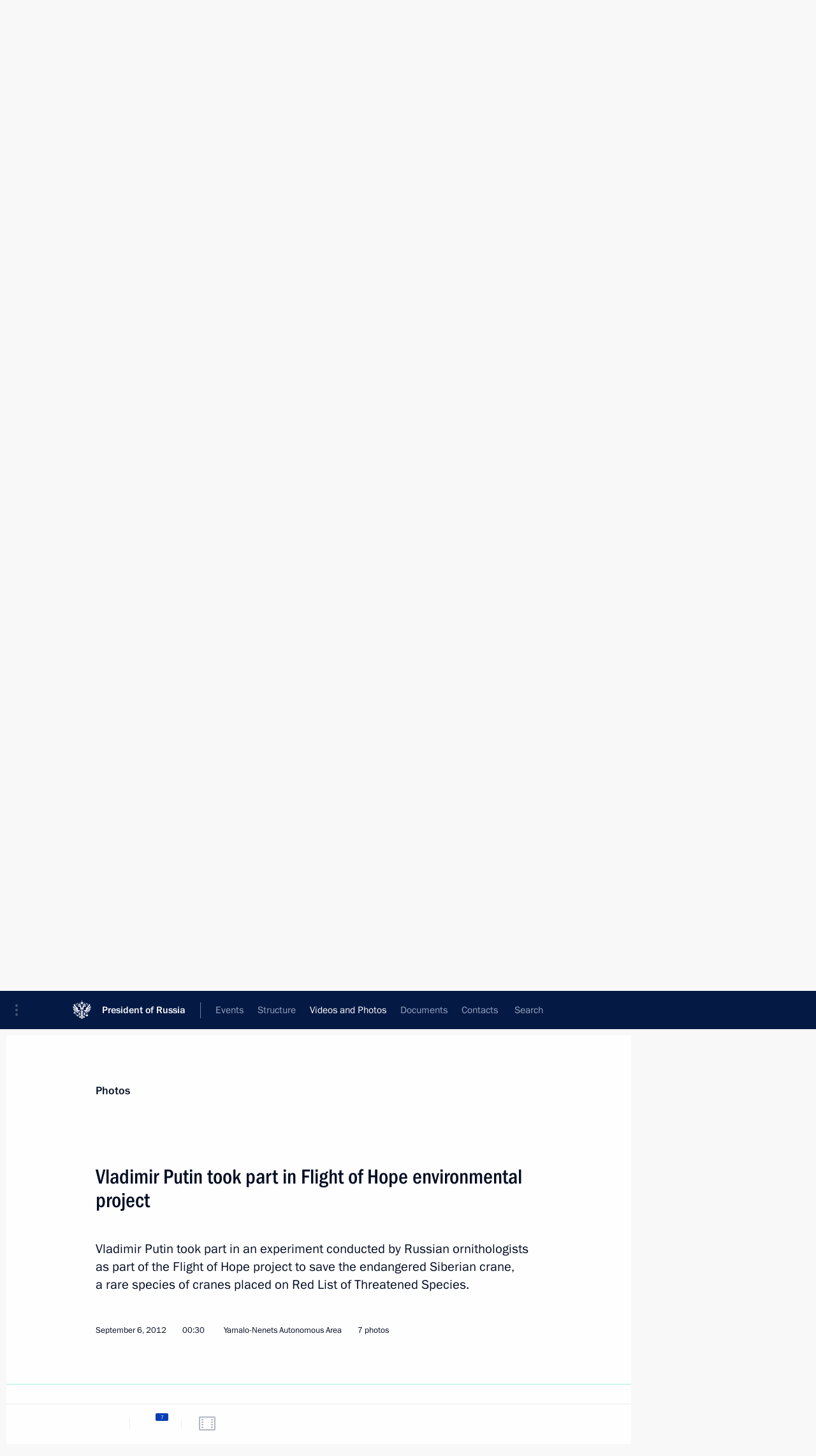

--- FILE ---
content_type: text/html; charset=UTF-8
request_url: http://en.kremlin.ru/events/president/news/16391/photos
body_size: 8869
content:
<!doctype html> <!--[if lt IE 7 ]> <html class="ie6" lang="en"> <![endif]--> <!--[if IE 7 ]> <html class="ie7" lang="en"> <![endif]--> <!--[if IE 8 ]> <html class="ie8" lang="en"> <![endif]--> <!--[if IE 9 ]> <html class="ie9" lang="en"> <![endif]--> <!--[if gt IE 8]><!--> <html lang="en" class="no-js" itemscope="itemscope" xmlns="http://www.w3.org/1999/xhtml" itemtype="http://schema.org/ItemPage" prefix="og: http://ogp.me/ns# video: http://ogp.me/ns/video# ya: http://webmaster.yandex.ru/vocabularies/"> <!--<![endif]--> <head> <meta charset="utf-8"/> <title itemprop="name">Vladimir Putin took part in Flight of Hope environmental project • President of Russia</title> <meta name="description" content="Vladimir Putin took part in an experiment conducted by Russian ornithologists as part of the Flight of Hope project to save the endangered Siberian crane, a rare species of cranes placed on Red List of Threatened Species."/> <meta name="keywords" content=""/> <meta itemprop="inLanguage" content="en"/> <meta name="msapplication-TileColor" content="#091a42"> <meta name="theme-color" content="#ffffff"> <meta name="theme-color" content="#091A42" />  <meta name="viewport" content="width=device-width,initial-scale=1,minimum-scale=0.7,ya-title=#061a44"/>  <meta name="apple-mobile-web-app-capable" content="yes"/> <meta name="apple-mobile-web-app-title" content="President of Russia"/> <meta name="format-detection" content="telephone=yes"/> <meta name="apple-mobile-web-app-status-bar-style" content="default"/>  <meta name="msapplication-TileColor" content="#061a44"/> <meta name="msapplication-TileImage" content="/static/mstile-144x144.png"/> <meta name="msapplication-allowDomainApiCalls" content="true"/> <meta name="msapplication-starturl" content="/"/> <meta name="theme-color" content="#061a44"/> <meta name="application-name" content="President of Russia"/>   <meta property="og:site_name" content="President of Russia"/>  <meta name="twitter:site" content="@KremlinRussia_E"/>   <meta property="og:type" content="article"/>  <meta property="og:title" content="Vladimir Putin took part in Flight of Hope environmental project"/> <meta property="og:description" content="Vladimir Putin took part in an experiment conducted by Russian ornithologists as part of the Flight of Hope project to save the endangered Siberian crane, a rare species of cranes placed on Red List of Threatened Species."/> <meta property="og:url" content="http://en.kremlin.ru/events/president/news/16391"/> <meta property="og:image" content="http://static.kremlin.ru/media/events/photos/medium/PAvklGATHoFgoOK5Td2c6OwANEE5iVTE.jpeg"/>    <meta property="ya:ovs:adult" content="false"/>  <meta property="ya:ovs:upload_date" content="2012-09-06"/>    <meta name="twitter:card" content="gallery"/>   <meta name="twitter:description" content="Vladimir Putin took part in an experiment conducted by Russian ornithologists as part of the Flight of Hope project to save the endangered Siberian crane, a rare species of cranes placed on Red List of Threatened Species."/> <meta name="twitter:title" content="Vladimir Putin took part in Flight of Hope environmental project"/>    <meta name="twitter:image:src" content="http://static.kremlin.ru/media/events/photos/medium/PAvklGATHoFgoOK5Td2c6OwANEE5iVTE.jpeg"/> <meta name="twitter:image:width" content="680"/> <meta name="twitter:image:height" content="420"/>    <meta name="twitter:image0" content="http://static.kremlin.ru/media/events/photos/medium/YJQ3FVb9PdAHf3eCJAj0KlerrJyJpgAV.jpeg"/>  <meta name="twitter:image1" content="http://static.kremlin.ru/media/events/photos/medium/6uReIAejC9W7Gd2bhw17iGFq9ghghPbS.jpeg"/>  <meta name="twitter:image2" content="http://static.kremlin.ru/media/events/photos/medium/PAvklGATHoFgoOK5Td2c6OwANEE5iVTE.jpeg"/>  <meta name="twitter:image3" content="http://static.kremlin.ru/media/events/photos/medium/vHyVdaA0VhAQAJhrlOyYrTJZjR3xQl2b.jpeg"/>           <link rel="icon" type="image/png" href="/static/favicon-32x32.png" sizes="32x32"/>   <link rel="icon" type="image/png" href="/static/favicon-96x96.png" sizes="96x96"/>   <link rel="icon" type="image/png" href="/static/favicon-16x16.png" sizes="16x16"/>    <link rel="icon" type="image/png" href="/static/android-chrome-192x192.png" sizes="192x192"/> <link rel="manifest" href="/static/en/manifest.json"/>         <link rel="apple-touch-icon" href="/static/apple-touch-icon-57x57.png" sizes="57x57"/>   <link rel="apple-touch-icon" href="/static/apple-touch-icon-60x60.png" sizes="60x60"/>   <link rel="apple-touch-icon" href="/static/apple-touch-icon-72x72.png" sizes="72x72"/>   <link rel="apple-touch-icon" href="/static/apple-touch-icon-76x76.png" sizes="76x76"/>   <link rel="apple-touch-icon" href="/static/apple-touch-icon-114x114.png" sizes="114x114"/>   <link rel="apple-touch-icon" href="/static/apple-touch-icon-120x120.png" sizes="120x120"/>   <link rel="apple-touch-icon" href="/static/apple-touch-icon-144x144.png" sizes="144x144"/>   <link rel="apple-touch-icon" href="/static/apple-touch-icon-152x152.png" sizes="152x152"/>   <link rel="apple-touch-icon" href="/static/apple-touch-icon-180x180.png" sizes="180x180"/>               <link rel="stylesheet" type="text/css" media="all" href="/static/css/screen.css?ba15e963ac"/> <link rel="stylesheet" href="/static/css/print.css" media="print"/>  <!--[if lt IE 9]> <link rel="stylesheet" href="/static/css/ie8.css"/> <script type="text/javascript" src="/static/js/vendor/html5shiv.js"></script> <script type="text/javascript" src="/static/js/vendor/respond.src.js"></script> <script type="text/javascript" src="/static/js/vendor/Konsole.js"></script> <![endif]--> <!--[if lte IE 9]> <link rel="stylesheet" href="/static/css/ie9.css"/> <script type="text/javascript" src="/static/js/vendor/ierange-m2.js"></script> <![endif]--> <!--[if lte IE 6]> <link rel="stylesheet" href="/static/css/ie6.css"/> <![endif]--> <link rel="alternate" type="text/html" hreflang="ru" href="http://kremlin.ru/events/president/news/16391/photos"/>   <link rel="author" href="/about"/> <link rel="home" href="/"/> <link rel="search" href="/opensearch.xml" title="President of Russia" type="application/opensearchdescription+xml"/>  <link rel="canonical" href="http://en.kremlin.ru/events/president/news/16391" /> <script type="text/javascript">
window.config = {staticUrl: '/static/',mediaUrl: 'http://static.kremlin.ru/media/',internalDomains: 'kremlin.ru|uznai-prezidenta.ru|openkremlin.ru|президент.рф|xn--d1abbgf6aiiy.xn--p1ai'};
</script></head> <body class=" is-reading"> <div class="header" itemscope="itemscope" itemtype="http://schema.org/WPHeader" role="banner"> <div class="topline topline__menu"> <a class="topline__toggleaside" accesskey="=" aria-label="Portal Menu" role="button" href="#sidebar" title="Portal Menu"><i></i></a> <div class="topline__in"> <a href="/" class="topline__head" rel="home" accesskey="1" data-title="President of Russia"> <i class="topline__logo"></i>President of Russia</a> <div class="topline__togglemore" data-url="/mobile-menu"> <i class="topline__togglemore_button"></i> </div> <div class="topline__more"> <nav aria-label="Main menu"> <ul class="nav"><li class="nav__item" itemscope="itemscope" itemtype="http://schema.org/SiteNavigationElement"> <a href="/events/president/news" class="nav__link is-active" accesskey="2" itemprop="url"><span itemprop="name">Events</span></a> </li><li class="nav__item" itemscope="itemscope" itemtype="http://schema.org/SiteNavigationElement"> <a href="/structure/president" class="nav__link" accesskey="3" itemprop="url"><span itemprop="name">Structure</span></a> </li><li class="nav__item" itemscope="itemscope" itemtype="http://schema.org/SiteNavigationElement"> <a href="/multimedia/video" class="nav__link" accesskey="4" itemprop="url"><span itemprop="name">Videos and Photos</span></a> </li><li class="nav__item" itemscope="itemscope" itemtype="http://schema.org/SiteNavigationElement"> <a href="/acts/news" class="nav__link" accesskey="5" itemprop="url"><span itemprop="name">Documents</span></a> </li><li class="nav__item" itemscope="itemscope" itemtype="http://schema.org/SiteNavigationElement"> <a href="/contacts" class="nav__link" accesskey="6" itemprop="url"><span itemprop="name">Contacts</span></a> </li> <li class="nav__item last" itemscope="itemscope" itemtype="http://schema.org/SiteNavigationElement"> <a class="nav__link nav__link_search" href="/search" accesskey="7" itemprop="url" title="Global website search"> <span itemprop="name">Search</span> </a> </li>  </ul> </nav> </div> </div> </div>  <div class="search"> <ul class="search__filter"> <li class="search__filter__item is-active"> <a class="search_without_filter">Search this website</a> </li>   </ul> <div class="search__in">   <form name="search" class="form search__form simple_search form_special" method="get" action="/search" tabindex="-1" role="search" > <fieldset>  <input type="hidden" name="section" class="search__section_value"/> <input type="hidden" name="since" class="search__since_value"/> <input type="hidden" name="till" class="search__till_value"/> <span class="form__field input_wrapper"> <input type="text" name="query" class="search__form__input" id="search__form__input" lang="en" accesskey="-"  required="required" size="74" title="Enter search" autocomplete="off" data-autocomplete-words-url="/_autocomplete/words" data-autocomplete-url="/_autocomplete"/> <i class="search_icon"></i> <span class="text_overflow__limiter"></span> </span> <span class="form__field button__wrapper">  <button id="search-simple-search-button" class="submit search__form__button">Search</button> </span> </fieldset> </form>   </div> </div>  <div class="topline_nav_mobile"></div>  </div> <div class="main-wrapper"> <div class="subnav-view" role="complementary" aria-label="Additional menu"></div> <div class="wrapsite"> <div class="content-view" role="main"></div><div class="footer" id="footer" itemscope="itemscope" itemtype="http://schema.org/WPFooter"> <div class="footer__in"> <div role="complementary" aria-label="Portal Menu"> <div class="footer__mobile"> <a href="/"> <i class="footer__logo_mob"></i> <div class="mobile_title">President of Russia</div> <div class="mobile_caption">Mobile version</div> </a> </div> <div class="footer__col col_mob"> <h2 class="footer_title">President's<br/>website<br/>sections</h2> <ul class="footer_list nav_mob"><li class="footer_list_item" itemscope="itemscope" itemtype="http://schema.org/SiteNavigationElement"> <a href="/events/president/news"  class="is-active" itemprop="url"> <span itemprop="name">Events</span> </a> </li> <li class="footer_list_item" itemscope="itemscope" itemtype="http://schema.org/SiteNavigationElement"> <a href="/structure/president"  itemprop="url"> <span itemprop="name">Structure</span> </a> </li> <li class="footer_list_item" itemscope="itemscope" itemtype="http://schema.org/SiteNavigationElement"> <a href="/multimedia/video"  itemprop="url"> <span itemprop="name">Videos and Photos</span> </a> </li> <li class="footer_list_item" itemscope="itemscope" itemtype="http://schema.org/SiteNavigationElement"> <a href="/acts/news"  itemprop="url"> <span itemprop="name">Documents</span> </a> </li> <li class="footer_list_item" itemscope="itemscope" itemtype="http://schema.org/SiteNavigationElement"> <a href="/contacts"  itemprop="url"> <span itemprop="name">Contacts</span> </a> </li>  <li class="footer__search footer_list_item footer__search_open" itemscope="itemscope" itemtype="http://schema.org/SiteNavigationElement"> <a href="/search" itemprop="url"> <i></i> <span itemprop="name">Search</span> </a> </li> <li class="footer__search footer_list_item footer__search_hidden" itemscope="itemscope" itemtype="http://schema.org/SiteNavigationElement"> <a href="/search" itemprop="url"> <i></i> <span itemprop="name">Search</span> </a> </li> <li class="footer__smi footer_list_item" itemscope="itemscope" itemtype="http://schema.org/SiteNavigationElement"> <a href="/press/announcements" itemprop="url" class="is-special"><i></i><span itemprop="name">For the Media</span></a> </li> <li class="footer_list_item" itemscope="itemscope" itemtype="http://schema.org/SiteNavigationElement"> <a href="/subscribe" itemprop="url"><i></i><span itemprop="name">Subscribe</span></a> </li> <li class="footer_list_item hidden_mob" itemscope="itemscope" itemtype="http://schema.org/SiteNavigationElement"> <a href="/catalog/glossary" itemprop="url" rel="glossary"><span itemprop="name">Directory</span></a> </li> </ul> <ul class="footer_list"> <li class="footer__special" itemscope="itemscope" itemtype="http://schema.org/SiteNavigationElement"> <a href="http://en.special.kremlin.ru/events/president/news" itemprop="url" class="is-special no-warning"><i></i><span itemprop="name">Version for People with Disabilities</span></a> </li> </ul> <ul class="footer_list nav_mob"> <li itemscope="itemscope" itemtype="http://schema.org/SiteNavigationElement" class="language footer_list_item">   <a href="http://kremlin.ru/events/president/news/16391/photos" rel="alternate" hreflang="ru" itemprop="url" class=" no-warning"> <span itemprop="name"> Русский </span> </a> <meta itemprop="inLanguage" content="ru"/>   </li> </ul> </div> <div class="footer__col"> <h2 class="footer_title">President's<br/>website<br/>resources</h2> <ul class="footer_list"> <li class="footer__currentsite footer_list_item" itemscope="itemscope" itemtype="http://schema.org/SiteNavigationElement"> <a href="/" itemprop="url">President of Russia<span itemprop="name">Current resource</span> </a> </li> <li class="footer_list_item"> <a href="http://kremlin.ru/acts/constitution" class="no-warning">The Constitution of Russia</a> </li> <li class="footer_list_item"> <a href="http://en.flag.kremlin.ru/" class="no-warning" rel="external">State Insignia</a> </li> <li class="footer_list_item"> <a href="https://en.letters.kremlin.ru/" class="no-warning" rel="external">Address an appeal to the President</a> </li>  <li class="footer_list_item"> <a href="http://en.putin.kremlin.ru/" class="no-warning" rel="external">Vladimir Putin’s Personal Website</a> </li>  </ul> </div> <div class="footer__col"> <h2 class="footer_title">Official Internet Resources<br/>of the President of Russia</h2> <ul class="footer_list"> <li class="footer_list_item"> <a href="https://t.me/news_kremlin_eng" rel="me" target="_blank">Telegram Channel</a> </li>  <li class="footer_list_item"> <a href="https://rutube.ru/u/kremlin/" rel="me" target="_blank">Rutube Channel</a> </li> <li class="footer_list_item"> <a href="http://www.youtube.ru/user/kremlin" rel="me" target="_blank">YouTube Channel</a> </li> </ul> </div>  <div class="footer__col footer__col_last"> <h2 class="footer_title">Legal<br/>and technical<br/>information</h2> <ul class="footer_list technical_info"> <li class="footer_list_item" itemscope="itemscope" itemtype="http://schema.org/SiteNavigationElement"> <a href="/about" itemprop="url"> <span itemprop="name">About website</span> </a> </li> <li class="footer_list_item" itemscope="itemscope" itemtype="http://schema.org/SiteNavigationElement"> <a href="/about/copyrights" itemprop="url"><span itemprop="name">Using website content</span></a> </li> <li class="footer_list_item" itemscope="itemscope" itemtype="http://schema.org/SiteNavigationElement"> <a href="/about/privacy" itemprop="url"><span itemprop="name">Personal data of website users</span></a> </li> <li class="footer_list_item" itemscope="itemscope" itemtype="http://schema.org/SiteNavigationElement"> <a href="/contacts#mailto" itemprop="url"><span itemprop="name">Contact website team</span></a> </li> </ul> </div> </div> <div role="contentinfo"> <div class="footer__license"> <p>All content on this site is licensed under</p> <p><a href="http://creativecommons.org/licenses/by/4.0/deed.en" hreflang="en" class="underline" rel="license" target="_blank">Creative Commons Attribution 4.0 International</a></p> </div> <div class="footer__copy"><span class="flag_white">Presidential </span><span class="flag_blue">Executive Office</span><span class="flag_red">2026</span> </div> </div> <div class="footer__logo"></div> </div> </div> </div> </div> <div class="gallery__wrap"> <div class="gallery__overlay"></div> <div class="gallery" role="complementary" aria-label="Fullscreen gallery"></div> </div> <div class="read" role="complementary" aria-label="Material for reading" data-href="http://en.kremlin.ru/events/president/news/16391/photos" data-stream-url="/multimedia/photo/section/trips/by-date/06.09.2012">  <div class="read__close_wrapper"> <a href="/multimedia/photo/section/trips/by-date/06.09.2012" class="read__close" title="Press Esc to close"><i></i></a> </div> <div class="read__scroll"> <div class="read__in"> <div class="read__content"> <div class="read__top"> <div class="width_limiter"> <a href="/multimedia/photo" class="read__categ" rel="category" data-info="Open">Photos</a> <h1 class="read__top_title">Vladimir Putin took part in Flight of Hope environmental project</h1> <div class="read__lead entry-summary p-summary" itemprop="description"><p>Vladimir Putin took part in an experiment conducted by Russian ornithologists as part of the Flight of Hope project to save the endangered Siberian crane, a rare species of cranes placed on Red List of Threatened Species.</p></div> <div class="read__meta"> <time class="read__published" datetime="2012-09-06" itemprop="datePublished">September 6, 2012 </time>  <div class="read__time">00:30</div> <div class="read__place"><i></i>Yamalo-Nenets Autonomous Area</div>  <div class="read__length">7 photos</div>  </div> </div> </div> <div class="entry-content e-content read__internal_content">    <div class="photoset" data-url-template="/events/president/news/16391/photos/ID" data-root-url="/events/president/news/16391/photos"> <div class="width_limiter"> <ul class="photoset__list">  <li class="photoset__item"> <a class="photo photoset_a" href="http://static.kremlin.ru/media/events/photos/big2x/GY3MYAIsV0hKLaQYA8kwGJrDyX4IKQr9.jpeg" target="_blank"> <img    src="http://static.kremlin.ru/media/events/photos/tiny/RfjcHR2yhBde0OC3C3XHr2PjA6y4jnBh.jpeg" srcset="http://static.kremlin.ru/media/events/photos/tiny2x/SC5LkuvMJtaye3yiCMtyaqxIurfhC7N8.jpeg 2x" style="background:rgb(133, 128, 86);background:linear-gradient(270deg, #858056 0%, rgba(133,128,86,0) 100%),linear-gradient(90deg, #564d38 0%, rgba(86,77,56,0) 100%),linear-gradient(180deg, #9f9990 0%, rgba(159,153,144,0) 100%),linear-gradient(0deg, #dff4f6 0%, rgba(223,244,246,0) 100%);"   class="photoset__image" data-text="Meeting with scientists during the trip to Yamal." data-place="Yamalo-Nenets Autonomous Area"  width="130" height="80"  alt="Meeting with scientists during the trip to Yamal." id="photo-13200"/> <i class="photoset__icon"></i> <div class="photoset__link"></div> </a> </li>  <li class="photoset__item"> <a class="photo photoset_a" href="http://static.kremlin.ru/media/events/photos/big2x/RndN2ABp3uyepuNlYee8mgG4Qo6ubV8w.jpeg" target="_blank"> <img    src="http://static.kremlin.ru/media/events/photos/tiny/5kJfwEdZXDgWvv3ZN8J6td0hIzzFevbJ.jpeg" srcset="http://static.kremlin.ru/media/events/photos/tiny2x/VvKHUSzqJmDkWBSlN477NvaY2YGUAhzy.jpeg 2x" style="background:rgb(180, 176, 154);background:linear-gradient(270deg, #b4b09a 0%, rgba(180,176,154,0) 100%),linear-gradient(180deg, #0b1d39 0%, rgba(11,29,57,0) 100%),linear-gradient(0deg, #62646c 0%, rgba(98,100,108,0) 100%),linear-gradient(90deg, #fb8419 0%, rgba(251,132,25,0) 100%);"   class="photoset__image" data-text="Meeting with scientists during the trip to Yamal." data-place="Yamalo-Nenets Autonomous Area"  width="130" height="80"  alt="Meeting with scientists during the trip to Yamal." id="photo-13202"/> <i class="photoset__icon"></i> <div class="photoset__link"></div> </a> </li>  <li class="photoset__item"> <a class="photo photoset_a" href="http://static.kremlin.ru/media/events/photos/big2x/XIsiAeKYT8KxTdTxsOLUA7AwoHHMhKAv.jpeg" target="_blank"> <img    src="http://static.kremlin.ru/media/events/photos/tiny/X2nc6DD4qhGhyAcxq8fT8wHXX2wwL2SE.jpeg" srcset="http://static.kremlin.ru/media/events/photos/tiny2x/P9QqamHRUAQYstPCyaaYtXiFuMleQZkA.jpeg 2x" style="background:rgb(42, 50, 56);background:linear-gradient(90deg, #2a3238 0%, rgba(42,50,56,0) 100%),linear-gradient(180deg, #6c7277 0%, rgba(108,114,119,0) 100%),linear-gradient(0deg, #bb8675 0%, rgba(187,134,117,0) 100%),linear-gradient(270deg, #540d14 0%, rgba(84,13,20,0) 100%);"   class="photoset__image" data-text="Vladimir Putin took part in the Flight of Hope environmental project." data-place="Yamalo-Nenets Autonomous Area"  width="130" height="80"  alt="Vladimir Putin took part in the Flight of Hope environmental project." id="photo-13196"/> <i class="photoset__icon"></i> <div class="photoset__link"></div> </a> </li>  <li class="photoset__item"> <a class="photo photoset_a" href="http://static.kremlin.ru/media/events/photos/big2x/pNQ0Pk4kdFVIBqewzdRy6cjaXtK3YNl7.jpeg" target="_blank"> <img    src="http://static.kremlin.ru/media/events/photos/tiny/cyb3AA42cnPuXqUMg0sqiirccJteApos.jpeg" srcset="http://static.kremlin.ru/media/events/photos/tiny2x/EfR47xMrit2AwNai89o7AIWYC6tWoQNA.jpeg 2x" style="background:rgb(192, 202, 211);background:linear-gradient(0deg, #c0cad3 0%, rgba(192,202,211,0) 100%),linear-gradient(90deg, #414129 0%, rgba(65,65,41,0) 100%),linear-gradient(270deg, #0070ef 0%, rgba(0,112,239,0) 100%),linear-gradient(180deg, #88866d 0%, rgba(136,134,109,0) 100%);"   class="photoset__image" data-text="During a practice flight before the scientific experiment conducted as part of the Flight of Hope environmental project." data-place="Yamalo-Nenets Autonomous Area"  width="130" height="80"  alt="During a practice flight before the scientific experiment conducted as part of the Flight of Hope environmental project." id="photo-13201"/> <i class="photoset__icon"></i> <div class="photoset__link"></div> </a> </li>  <li class="photoset__item"> <a class="photo photoset_a" href="http://static.kremlin.ru/media/events/photos/big2x/cEdVB7Ah4WKZnJ47BpOpUj44UdvxB10R.jpeg" target="_blank"> <img    src="http://static.kremlin.ru/media/events/photos/tiny/GXii6W6Wuml0YwAAHPLn4QAXJVAvt3Da.jpeg" srcset="http://static.kremlin.ru/media/events/photos/tiny2x/WecF4wDyHEya0r7k8UhQWkGVCr2KQykF.jpeg 2x" style="background:rgb(189, 169, 128);background:linear-gradient(90deg, #bda980 0%, rgba(189,169,128,0) 100%),linear-gradient(180deg, #0d101a 0%, rgba(13,16,26,0) 100%),linear-gradient(0deg, #5e6052 0%, rgba(94,96,82,0) 100%),linear-gradient(270deg, #eaf0fb 0%, rgba(234,240,251,0) 100%);"   class="photoset__image" data-text="During a scientific experiment conducted as part of the Flight of Hope environmental project." data-place="Yamalo-Nenets Autonomous Area"  width="130" height="80"  alt="During a scientific experiment conducted as part of the Flight of Hope environmental project." id="photo-13199"/> <i class="photoset__icon"></i> <div class="photoset__link"></div> </a> </li>  <li class="photoset__item"> <a class="photo photoset_a" href="http://static.kremlin.ru/media/events/photos/big2x/AOOjg7Fq22bcqsu8IKe3HlF9FDXmBK5J.jpeg" target="_blank"> <img    src="http://static.kremlin.ru/media/events/photos/tiny/AYab2HApHkRKSsx1Zr6OA1hovNv4LoKk.jpeg" srcset="http://static.kremlin.ru/media/events/photos/tiny2x/YaMKBtXdyVzR4wahAZG0fi7JAnnHABci.jpeg 2x" style="background:rgb(229, 233, 245);background:linear-gradient(180deg, #e5e9f5 0%, rgba(229,233,245,0) 100%),linear-gradient(90deg, #a48d60 0%, rgba(164,141,96,0) 100%),linear-gradient(0deg, #394545 0%, rgba(57,69,69,0) 100%),linear-gradient(270deg, #54b0ff 0%, rgba(84,176,255,0) 100%);"   class="photoset__image" data-text="During a scientific experiment conducted as part of the Flight of Hope environmental project." data-place="Yamalo-Nenets Autonomous Area"  width="130" height="80"  alt="During a scientific experiment conducted as part of the Flight of Hope environmental project." id="photo-13198"/> <i class="photoset__icon"></i> <div class="photoset__link"></div> </a> </li>  <li class="photoset__item"> <a class="photo photoset_a" href="http://static.kremlin.ru/media/events/photos/big2x/24rbhmu8qheALD2qVVIetvtcURAyWYVW.jpeg" target="_blank"> <img    src="http://static.kremlin.ru/media/events/photos/tiny/7f7ttdAgAU0AShA6huVaL7jZhslnbtYD.jpeg" srcset="http://static.kremlin.ru/media/events/photos/tiny2x/DRXvFGbIvV9mJjtdILjp7RiAceZhJC4p.jpeg 2x" style="background:rgb(215, 226, 244);background:linear-gradient(270deg, #d7e2f4 0%, rgba(215,226,244,0) 100%),linear-gradient(0deg, #aec0d9 0%, rgba(174,192,217,0) 100%),linear-gradient(90deg, #9a805d 0%, rgba(154,128,93,0) 100%),linear-gradient(180deg, #655e52 0%, rgba(101,94,82,0) 100%);"   class="photoset__image" data-text="The Flight of Hope environmental project is aimed at protecting the endangered Siberian Crane." data-place="Yamalo-Nenets Autonomous Area"  width="130" height="80"  alt="The Flight of Hope environmental project is aimed at protecting the endangered Siberian Crane." id="photo-13197"/> <i class="photoset__icon"></i> <div class="photoset__link"></div> </a> </li>  </ul> </div> </div>   <div class="read__bottommeta"> <div class="width_limiter">   <div class="read__tags masha-ignore">  <div class="read__tagscol"> <h3>Geography</h3> <ul class="read__taglist"><li><a
                                    href="/catalog/regions/YAN/events" rel="tag"><i></i>Yamal-Nenets Autonomous Area</a></li> </ul> </div>   <div class="read__tagscol"> <h3>Topics</h3> <ul class="read__taglist"><li class="p-category"> <a href="/catalog/keywords/89/events" rel="tag"><i></i>Environment </a> </li>  </ul> </div>   </div>                <div class="read__status masha-ignore"> <div class="width_limiter"> <h3>Publication status</h3> <p>Published in section: <a href="/events/president/news">News</a><br/> </p><p> Publication date:    <time datetime="2012-09-06">September 6, 2012, 00:30</time> </p><p class="print_link_wrap"> Direct link: <a class="print_link" href="http://en.kremlin.ru/d/16391">en.kremlin.ru/d/16391</a> </p>  </div> </div>  </div> </div> </div> </div> </div> </div>    <div class="read__tabs False" role="tablist"> <div class="gradient-shadow"></div> <div class="width_limiter">  <a href="/events/president/news/16391" class="tabs_article small with_small_tooltip" title="Text" aria-label="Text" role="tab"><i aria-hidden="true"></i> <div class="small_tooltip" aria-hidden="true"><span class="small_tooltip_text">Text</span></div> </a>  <i class="read__sep"></i> <a href="/events/president/news/16391/photos" class="tabs_photo is-active with_small_tooltip" title="Photo" aria-label="Photo" role="tab"><i aria-hidden="true"><sup class="tabs__count">7</sup></i> <div class="small_tooltip" aria-hidden="true"><span class="small_tooltip_text">Photo</span></div> </a>   <i class="read__sep"></i> <a class="tabs_video disabled" title="Video" aria-hidden="true" role="tab"><i></i> </a>      <div class="right_tabs">  <p class="over_tabs"></p> <div class="tabs_share read__share with_small_tooltip" title="Share" role="tab" tabindex="0" aria-expanded="false" onclick="" aria-label="Share"><i aria-hidden="true"></i> <div class="small_tooltip" aria-hidden="true"><span class="small_tooltip_text">Share</span></div> <div class="share_material">   <div class="width_limiter"> <div class="share_where" id="share-permalink">Direct link</div> <div class="share_link share_link_p" tabindex="0" role="textbox" aria-labelledby="share-permalink"> <span class="material_link" id="material_link">http://en.kremlin.ru/events/president/news/16391</span> </div> <div class="share_where">Share</div> <div class="krln-share_list"> <ul class="share_sites">             <li> <a target="_blank" class="share_to_site no-warning" href="https://www.vk.com/share.php?url=http%3A//en.kremlin.ru/events/president/news/16391/photos&amp;title=Vladimir%20Putin%20took%20part%20in%C2%A0Flight%20of%C2%A0Hope%20environmental%20project&amp;description=%3Cp%3EVladimir%20Putin%20took%20part%20in%C2%A0an%C2%A0experiment%20conducted%20by%C2%A0Russian%20ornithologists%20as%C2%A0part%20of%C2%A0the%C2%A0Flight%20of%C2%A0Hope%20project%20to%C2%A0save%20the%C2%A0endangered%20Siberian%20crane%2C%20a%C2%A0rare%20species%20of%C2%A0cranes%20placed%20on%C2%A0Red%20List%20of%C2%A0Threatened%20Species.%3C/p%3E&amp;image=http%3A//static.kremlin.ru/media/events/photos/medium/PAvklGATHoFgoOK5Td2c6OwANEE5iVTE.jpeg" data-service="vkontakte" rel="nofollow"> VK </a> </li> <li> <a target="_blank" class="share_to_site no-warning" href="https://t.me/share/url?url=http%3A//en.kremlin.ru/events/president/news/16391/photos&amp;text=Vladimir%20Putin%20took%20part%20in%C2%A0Flight%20of%C2%A0Hope%20environmental%20project" data-service="vkontakte" rel="nofollow"> Telegram </a> </li> <li> <a target="_blank" class="share_to_site no-warning" href="https://connect.ok.ru/offer?url=http%3A//en.kremlin.ru/events/president/news/16391/photos&amp;title=Vladimir%20Putin%20took%20part%20in%C2%A0Flight%20of%C2%A0Hope%20environmental%20project" data-service="vkontakte" rel="nofollow"> Ok </a> </li> <!-- <li><a target="_blank" class="share_to_site no-warning" href="https://www.twitter.com/share?url=http%3A//en.kremlin.ru/events/president/news/16391/photos&amp;counturl=http%3A//en.kremlin.ru/events/president/news/16391/photos&amp;text=Vladimir%20Putin%20took%20part%20in%C2%A0Flight%20of%C2%A0Hope%20environmental%20project&amp;via=KremlinRussia_E&amp;lang=en" data-service="twitter" rel="nofollow">Twitter</a></li> --> </ul> <ul class="share_sites"> <li> <button  class="no-warning copy_url_button" data-url='http://en.kremlin.ru/events/president/news/16391/photos'> Copy link </button> </li> <li><a href="#share-mail" class="share_send_email">Send by email</a></li> </ul> <ul class="share_sites"> <li class="share_print"> <a href="/events/president/news/16391/print" class="share_print_label share_print_link no-warning"> <i class="share_print_icon"></i>Print</a> </li> </ul> </div> </div>  <div class="share_mail" id="share-mail"> <div class="width_limiter"> <form method="POST" action="/events/president/news/16391/email" class="emailform form"> <div class="share_where">Send by email</div> <label class="share_where_small">Message preview</label> <div class="share_message"> <p class="message_info">Official Website of the President of Russia:</p> <p class="message_info">Vladimir Putin took part in Flight of Hope environmental project</p> <p class="message_link">http://en.kremlin.ru/events/president/news/16391</p> </div> <div class="form__email"> <label for="email" class="share_where_small">Addressee email</label> <input type="email" name="mailto" required="required" id="email" autocomplete="on" title="Email address required"/> </div> <div class="emailform__act"> <button type="submit" class="submit">Send</button> </div> </form> </div> </div>  </div> </div> </div>  </div> </div>   <div class="read__updated">Last updated at <time datetime="2015-03-20">March 20, 2015, 18:01</time> </div> </div> <div class="wrapsite__outside hidden-print"><div class="wrapsite__overlay"></div></div><div class="sidebar" tabindex="-1" itemscope="itemscope" itemtype="http://schema.org/WPSideBar"> <div class="sidebar__content">    <div class="sidebar_lang">  <div class="sidebar_title_wrapper hidden"> <h2 class="sidebar_title">Официальные сетевые ресурсы</h2> <h3 class="sidebar_title sidebar_title_caption">Президента России</h3> </div> <div class="sidebar_title_wrapper is-visible"> <h2 class="sidebar_title">Official Internet Resources</h2> <h3 class="sidebar_title sidebar_title_caption">of the President of Russia</h3> </div> <span class="sidebar_lang_item sidebar_lang_first"> <a tabindex="0" href="http://kremlin.ru/events/president/news/16391/photos" rel="alternate" hreflang="ru" itemprop="url" class="is-active"> <span>Русский</span> </a> </span><span class="sidebar_lang_item"> <a tabindex="-1" rel="alternate" hreflang="en" itemprop="url" > <span>English</span> </a> </span> <meta itemprop="inLanguage" content="ru"/>   </div> <ul class="sidebar_list">  <li itemscope="itemscope" itemtype="http://schema.org/SiteNavigationElement"> <a href="/press/announcements" class="sidebar__special" itemprop="url" tabindex="0"><span itemprop="name">For the Media</span></a> </li> <li itemscope="itemscope" itemtype="http://schema.org/SiteNavigationElement"> <a href="http://en.special.kremlin.ru/events/president/news" class="sidebar__special no-warning" itemprop="url" tabindex="0"><span itemprop="name">Version for People with Disabilities</span></a> </li>  <li itemscope="itemscope" itemtype="http://schema.org/SiteNavigationElement"> <a href="https://t.me/news_kremlin_eng" class="sidebar__special" itemprop="url" tabindex="0" rel="me" target="_blank" ><span itemprop="name">Telegram Channel</span></a> </li>  <li itemscope="itemscope" itemtype="http://schema.org/SiteNavigationElement"> <a href="https://rutube.ru/u/kremlin/" class="sidebar__special" itemprop="url" tabindex="0" rel="me" target="_blank" ><span itemprop="name">Rutube Channel</span></a> </li> <li itemscope="itemscope" itemtype="http://schema.org/SiteNavigationElement"> <a href="http://www.youtube.ru/user/kremlin" class="sidebar__special" itemprop="url" tabindex="0" rel="me" target="_blank" ><span itemprop="name">YouTube Channel</span></a> </li> </ul> <ul class="sidebar_list sidebar_list_other"> <li itemscope="itemscope" itemtype="http://schema.org/SiteNavigationElement">  <a href="/" class="no-warning --active-item" itemprop="url" tabindex="0">  <span itemprop="name">Website of the President of Russia</span> </a> </li>  <li itemscope="itemscope" itemtype="http://schema.org/SiteNavigationElement">  <a href="http://en.flag.kremlin.ru/" class="no-warning" itemprop="url" tabindex="0" rel="external">  <span itemprop="name">State Insignia</span></a> </li> <li itemscope="itemscope" itemtype="http://schema.org/SiteNavigationElement"> <a href="https://en.letters.kremlin.ru/" class="no-warning" itemprop="url" tabindex="0" rel="external"><span itemprop="name">Address an appeal to the President</span></a> </li>  <li itemscope="itemscope" itemtype="http://schema.org/SiteNavigationElement">  <a href="http://en.putin.kremlin.ru/" class="no-warning" itemprop="url" tabindex="0" rel="external">  <span itemprop="name">Vladimir Putin’s Personal Website</span> </a> </li> <li itemscope="itemscope" itemtype="http://schema.org/SiteNavigationElement"> <a href="http://20.kremlin.ru/en/" class="no-warning" itemprop="url" tabindex="0" rel="external"><span itemprop="name">Putin. 20 years</span></a> </li>  </ul> </div> <p class="sidebar__signature">Presidential Executive Office<br/>2026</p> </div><script type="text/javascript" src="/static/js/app.js?39d4bd2fd8"></script></body> </html>

--- FILE ---
content_type: text/html; charset=UTF-8
request_url: http://en.kremlin.ru/multimedia/photo/section/trips/by-date/06.09.2012
body_size: 7773
content:
  <!doctype html> <!--[if lt IE 7 ]> <html class="ie6" lang="en"> <![endif]--> <!--[if IE 7 ]> <html class="ie7" lang="en"> <![endif]--> <!--[if IE 8 ]> <html class="ie8" lang="en"> <![endif]--> <!--[if IE 9 ]> <html class="ie9" lang="en"> <![endif]--> <!--[if gt IE 8]><!--> <html lang="en" class="no-js" itemscope="itemscope" xmlns="http://www.w3.org/1999/xhtml" itemtype="http://schema.org/CollectionPage" prefix="og: http://ogp.me/ns# video: http://ogp.me/ns/video# ya: http://webmaster.yandex.ru/vocabularies/"> <!--<![endif]--> <head> <meta charset="utf-8"/> <title itemprop="name">Photos ∙ Videos and Photos ∙ President of Russia</title> <meta name="description" content=""/> <meta name="keywords" content=""/> <meta itemprop="inLanguage" content="en"/> <meta name="msapplication-TileColor" content="#091a42"> <meta name="theme-color" content="#ffffff"> <meta name="theme-color" content="#091A42" />  <meta name="viewport" content="width=device-width,initial-scale=1,minimum-scale=0.7,ya-title=#061a44"/>  <meta name="apple-mobile-web-app-capable" content="yes"/> <meta name="apple-mobile-web-app-title" content="President of Russia"/> <meta name="format-detection" content="telephone=yes"/> <meta name="apple-mobile-web-app-status-bar-style" content="default"/>  <meta name="msapplication-TileColor" content="#061a44"/> <meta name="msapplication-TileImage" content="/static/mstile-144x144.png"/> <meta name="msapplication-allowDomainApiCalls" content="true"/> <meta name="msapplication-starturl" content="/"/> <meta name="theme-color" content="#061a44"/> <meta name="application-name" content="President of Russia"/>   <meta property="og:site_name" content="President of Russia"/>  <meta name="twitter:site" content="@KremlinRussia_E"/>       <link rel="icon" type="image/png" href="/static/favicon-32x32.png" sizes="32x32"/>   <link rel="icon" type="image/png" href="/static/favicon-96x96.png" sizes="96x96"/>   <link rel="icon" type="image/png" href="/static/favicon-16x16.png" sizes="16x16"/>    <link rel="icon" type="image/png" href="/static/android-chrome-192x192.png" sizes="192x192"/> <link rel="manifest" href="/static/en/manifest.json"/>         <link rel="apple-touch-icon" href="/static/apple-touch-icon-57x57.png" sizes="57x57"/>   <link rel="apple-touch-icon" href="/static/apple-touch-icon-60x60.png" sizes="60x60"/>   <link rel="apple-touch-icon" href="/static/apple-touch-icon-72x72.png" sizes="72x72"/>   <link rel="apple-touch-icon" href="/static/apple-touch-icon-76x76.png" sizes="76x76"/>   <link rel="apple-touch-icon" href="/static/apple-touch-icon-114x114.png" sizes="114x114"/>   <link rel="apple-touch-icon" href="/static/apple-touch-icon-120x120.png" sizes="120x120"/>   <link rel="apple-touch-icon" href="/static/apple-touch-icon-144x144.png" sizes="144x144"/>   <link rel="apple-touch-icon" href="/static/apple-touch-icon-152x152.png" sizes="152x152"/>   <link rel="apple-touch-icon" href="/static/apple-touch-icon-180x180.png" sizes="180x180"/>               <link rel="stylesheet" type="text/css" media="all" href="/static/css/screen.css?ba15e963ac"/> <link rel="stylesheet" href="/static/css/print.css" media="print"/>  <!--[if lt IE 9]> <link rel="stylesheet" href="/static/css/ie8.css"/> <script type="text/javascript" src="/static/js/vendor/html5shiv.js"></script> <script type="text/javascript" src="/static/js/vendor/respond.src.js"></script> <script type="text/javascript" src="/static/js/vendor/Konsole.js"></script> <![endif]--> <!--[if lte IE 9]> <link rel="stylesheet" href="/static/css/ie9.css"/> <script type="text/javascript" src="/static/js/vendor/ierange-m2.js"></script> <![endif]--> <!--[if lte IE 6]> <link rel="stylesheet" href="/static/css/ie6.css"/> <![endif]--> <link rel="alternate" type="text/html" hreflang="ru" href="http://kremlin.ru/multimedia/photo/section/trips/by-date/06.09.2012"/>   <link rel="author" href="/about"/> <link rel="home" href="/"/> <link rel="search" href="/opensearch.xml" title="President of Russia" type="application/opensearchdescription+xml"/>   <link rel="first" href="/multimedia/photo/section/trips"/>   <link rel="last" href="/multimedia/photo/section/trips/page/55"/>   <link rel="prev" href="/multimedia/photo/section/trips/page/34"/>   <link rel="next" href="/multimedia/photo/section/trips/page/36"/>  <link rel="alternate" type="application/atom+xml" href="/multimedia/photo/section/trips/feed" title=""/> <script type="text/javascript">
window.config = {staticUrl: '/static/',mediaUrl: 'http://static.kremlin.ru/media/',internalDomains: 'kremlin.ru|uznai-prezidenta.ru|openkremlin.ru|президент.рф|xn--d1abbgf6aiiy.xn--p1ai'};
</script></head> <body class=""> <div class="header" itemscope="itemscope" itemtype="http://schema.org/WPHeader" role="banner"> <div class="topline topline__menu"> <a class="topline__toggleaside" accesskey="=" aria-label="Portal Menu" role="button" href="#sidebar" title="Portal Menu"><i></i></a> <div class="topline__in"> <a href="/" class="topline__head" rel="home" accesskey="1" data-title="President of Russia"> <i class="topline__logo"></i>President of Russia</a> <div class="topline__togglemore" data-url="/mobile-menu"> <i class="topline__togglemore_button"></i> </div> <div class="topline__more"> <nav aria-label="Main menu"> <ul class="nav"><li class="nav__item" itemscope="itemscope" itemtype="http://schema.org/SiteNavigationElement"> <a href="/events/president/news" class="nav__link" accesskey="2" itemprop="url"><span itemprop="name">Events</span></a> </li><li class="nav__item" itemscope="itemscope" itemtype="http://schema.org/SiteNavigationElement"> <a href="/structure/president" class="nav__link" accesskey="3" itemprop="url"><span itemprop="name">Structure</span></a> </li><li class="nav__item" itemscope="itemscope" itemtype="http://schema.org/SiteNavigationElement"> <a href="/multimedia/video" class="nav__link is-active" accesskey="4" itemprop="url"><span itemprop="name">Videos and Photos</span></a> </li><li class="nav__item" itemscope="itemscope" itemtype="http://schema.org/SiteNavigationElement"> <a href="/acts/news" class="nav__link" accesskey="5" itemprop="url"><span itemprop="name">Documents</span></a> </li><li class="nav__item" itemscope="itemscope" itemtype="http://schema.org/SiteNavigationElement"> <a href="/contacts" class="nav__link" accesskey="6" itemprop="url"><span itemprop="name">Contacts</span></a> </li> <li class="nav__item last" itemscope="itemscope" itemtype="http://schema.org/SiteNavigationElement"> <a class="nav__link nav__link_search" href="/search" accesskey="7" itemprop="url" title="Global website search"> <span itemprop="name">Search</span> </a> </li>  </ul> </nav> </div> </div> </div>  <div class="search"> <ul class="search__filter"> <li class="search__filter__item is-active"> <a class="search_without_filter">Search this website</a> </li>   </ul> <div class="search__in">   <form name="search" class="form search__form simple_search form_special" method="get" action="/search" tabindex="-1" role="search" > <fieldset>  <input type="hidden" name="section" class="search__section_value"/> <input type="hidden" name="since" class="search__since_value"/> <input type="hidden" name="till" class="search__till_value"/> <span class="form__field input_wrapper"> <input type="text" name="query" class="search__form__input" id="search__form__input" lang="en" accesskey="-"  required="required" size="74" title="Enter search" autocomplete="off" data-autocomplete-words-url="/_autocomplete/words" data-autocomplete-url="/_autocomplete"/> <i class="search_icon"></i> <span class="text_overflow__limiter"></span> </span> <span class="form__field button__wrapper">  <button id="search-simple-search-button" class="submit search__form__button">Search</button> </span> </fieldset> </form>   </div> </div>  <div class="topline_nav_mobile"></div>  </div> <div class="main-wrapper"> <div class="subnav-view" role="complementary" aria-label="Additional menu">      <div class="content content_subnav multimedia">   <div class="wrapfix__holder"> <div class="wrapfix wrapfix_multimedia">  <div class="content_top__wrap">  <div class="content__in">  <div role="navigation" aria-label="First level submenu"> <ul class="subnav"> photo<li class="" itemscope="itemscope" itemtype="http://schema.org/SiteNavigationElement"> <a class=" " href="/multimedia/video" itemprop="url"> <span itemprop="name">Videos</span> </a> </li><li class="is-last" itemscope="itemscope" itemtype="http://schema.org/SiteNavigationElement"> <a class="is-active " href="/multimedia/photo" itemprop="url"> <span itemprop="name">Photos</span> </a> </li></ul> </div> </div> <hr class="content__sep" aria-hidden="true"/> <div class="content__in">   <a class="dateblock" data-url="/multimedia/photo/section/trips/calendar/YEAR" data-date-url="/multimedia/photo/section/trips/by-date/DATE" data-max="2026-01-17" data-min="2010-04-01" data-format="mmmm, yyyy" data-value="2012-09-06" href="#focus" role="button"> <span class="special-hidden">Calendar:</span>September, 2012</a>   <div role="navigation" aria-label="Second level submenu"> <ul class="subnav subnav_secondary"><li class="" itemscope="itemscope" itemtype="http://schema.org/SiteNavigationElement"> <a class=" " href="/multimedia/photo" itemprop="url"> <span itemprop="name">All photo reports</span> </a> </li><li class="" itemscope="itemscope" itemtype="http://schema.org/SiteNavigationElement"> <a class="is-active " href="/multimedia/photo/section/trips" itemprop="url"> <span itemprop="name">Trips</span> </a> </li><li class="" itemscope="itemscope" itemtype="http://schema.org/SiteNavigationElement"> <a class=" " href="/multimedia/photo/section/conferences" itemprop="url"> <span itemprop="name">Meetings and Conferences</span> </a> </li><li class="is-last" itemscope="itemscope" itemtype="http://schema.org/SiteNavigationElement"> <a class=" " href="/multimedia/photo/section/ceremonies" itemprop="url"> <span itemprop="name">Ceremonies</span> </a> </li></ul> </div> </div> <div class="gradient-shadow"></div>  </div> </div> </div>  </div> </div> <div class="wrapsite"> <div class="content-view" role="main"> <div class="content content_main" data-section="Photos" data-section-href="/multimedia/photo"> <div class="content__in"> <h1 class="title_main special-hidden"> Videos and Photos &ndash; Photos </h1>       <a href="/multimedia/photo/section/trips/page/34" class="button button_white more more-prev" rel="prev" accesskey="p">Next photos</a><div class="entry-content lister-page" role="list" data-url-template="/multimedia/photo/section/trips/page/PAGE" data-base-url="/multimedia/photo/section/trips" data-path="/multimedia/photo/section/trips/by-date/06.09.2012" data-page="35" data-pages="55"><div class="cols"><div class="col">  <div class="media media_narrow media__photo" data-id="17316" itemscope="itemscope" itemtype="http://schema.org/MediaObject" role="listitem"> <div class="media__top"> <a href="/events/president/trips/17316/photos" class="media__linkread"></a> <h2 class="media__title" itemprop="name"><a
                    href="/events/president/trips/17316/photos">Trip to the Northwestern Federal District</a></h2> <div class="media__meta">  <time class="media__published" datetime="2013-01-10" itemprop="datePublished">January 10, 2013</time>   <div class="media__data">7 photos</div>     </div> </div><div class="media__pic">  <img    src="http://static.kremlin.ru/media/events/photos/small/Ediuor0NwxEyRA275j0aBocJiNLq3pqB.jpeg" srcset="http://static.kremlin.ru/media/events/photos/small2x/Q6AgYh7siF7caA8wEtc7AEtHqLCuqxy6.jpeg 2x" style="background:rgb(58, 65, 73);background:linear-gradient(90deg, #3a4149 0%, rgba(58,65,73,0) 100%),linear-gradient(270deg, #7d9199 0%, rgba(125,145,153,0) 100%),linear-gradient(180deg, #ae8684 0%, rgba(174,134,132,0) 100%),linear-gradient(0deg, #5b3021 0%, rgba(91,48,33,0) 100%);"   width="320" height="220" alt="Inspecting a multipurpose vessel of the Vitus Bering series." class="image"/> <div class="media__link"> <a href="/events/president/trips/17316/photos" class="media__linkread"><span class="media__linkphoto"><i></i></span></a> </div>  </div></div>  </div><div class="col nd">  <div class="media media_narrow media__photo" data-id="17284" itemscope="itemscope" itemtype="http://schema.org/MediaObject" role="listitem"> <div class="media__top"> <a href="/events/president/news/17284/photos" class="media__linkread"></a> <h2 class="media__title" itemprop="name"><a
                    href="/events/president/news/17284/photos">Visit to Krasnaya Polyana Alpine Ski Resort</a></h2> <div class="media__meta">  <time class="media__published" datetime="2013-01-03" itemprop="datePublished">January 3, 2013</time>   <div class="media__data">6 photos</div>     </div> </div><div class="media__pic">  <img    src="http://static.kremlin.ru/media/events/photos/small/TQstFV7bTBSSua5VkkuGAECPe6pZPuIf.jpeg" srcset="http://static.kremlin.ru/media/events/photos/small2x/EDfGnBuu3vk2AhTv67MVT2IklFAPRLnP.jpeg 2x" style="background:rgb(119, 174, 235);background:linear-gradient(90deg, #77aeeb 0%, rgba(119,174,235,0) 100%),linear-gradient(0deg, #084096 0%, rgba(8,64,150,0) 100%),linear-gradient(180deg, #890610 0%, rgba(137,6,16,0) 100%),linear-gradient(270deg, #b9d05f 0%, rgba(185,208,95,0) 100%);"   width="320" height="220" alt="At the Krasnaya Polyana Alpine Ski Resort." class="image"/> <div class="media__link"> <a href="/events/president/news/17284/photos" class="media__linkread"><span class="media__linkphoto"><i></i></span></a> </div>  </div></div>  </div></div><div class="cols"><div class="col">  <div class="media media_narrow media__photo" data-id="17072" itemscope="itemscope" itemtype="http://schema.org/MediaObject" role="listitem"> <div class="media__top"> <a href="/events/president/trips/17072/photos" class="media__linkread"></a> <h2 class="media__title" itemprop="name"><a
                    href="/events/president/trips/17072/photos">Working visit to Turkmenistan</a></h2> <div class="media__meta">  <time class="media__published" datetime="2012-12-05" itemprop="datePublished">December 5, 2012</time>   <div class="media__data">10 photos</div>     </div> </div><div class="media__pic">  <img    src="http://static.kremlin.ru/media/events/photos/small/tO2CjAep4lLtqhPvVeY5JnGr6XiaNsdH.jpeg" srcset="http://static.kremlin.ru/media/events/photos/small2x/wAI2D42WjACcJMd2wv8ukWPrUfG9WSgf.jpeg 2x" style="background:rgb(232, 47, 36);background:linear-gradient(0deg, #e82f24 0%, rgba(232,47,36,0) 100%),linear-gradient(270deg, #3f9c65 0%, rgba(63,156,101,0) 100%),linear-gradient(180deg, #c3d0bd 0%, rgba(195,208,189,0) 100%),linear-gradient(90deg, #19110b 0%, rgba(25,17,11,0) 100%);"   width="320" height="220" alt="At a meeting of the CIS Council of Heads of State." class="image"/> <div class="media__link"> <a href="/events/president/trips/17072/photos" class="media__linkread"><span class="media__linkphoto"><i></i></span></a> </div>  </div></div>  </div><div class="col nd">  <div class="media media_narrow media__photo" data-id="17069" itemscope="itemscope" itemtype="http://schema.org/MediaObject" role="listitem"> <div class="media__top"> <a href="/events/president/news/17069/photos" class="media__linkread"></a> <h2 class="media__title" itemprop="name"><a
                    href="/events/president/news/17069/photos">CIS summit</a></h2> <div class="media__meta">  <time class="media__published" datetime="2012-12-05" itemprop="datePublished">December 5, 2012</time>   <div class="media__data">10 photos</div>     </div> </div><div class="media__pic">  <img    src="http://static.kremlin.ru/media/events/photos/small/tO2CjAep4lLtqhPvVeY5JnGr6XiaNsdH.jpeg" srcset="http://static.kremlin.ru/media/events/photos/small2x/wAI2D42WjACcJMd2wv8ukWPrUfG9WSgf.jpeg 2x" style="background:rgb(232, 47, 36);background:linear-gradient(0deg, #e82f24 0%, rgba(232,47,36,0) 100%),linear-gradient(270deg, #3f9c65 0%, rgba(63,156,101,0) 100%),linear-gradient(180deg, #c3d0bd 0%, rgba(195,208,189,0) 100%),linear-gradient(90deg, #19110b 0%, rgba(25,17,11,0) 100%);"   width="320" height="220" alt="At a meeting of the CIS Council of Heads of State." class="image"/> <div class="media__link"> <a href="/events/president/news/17069/photos" class="media__linkread"><span class="media__linkphoto"><i></i></span></a> </div>  </div></div>  </div></div><div class="cols"><div class="col">  <div class="media media_narrow media__photo" data-id="17019" itemscope="itemscope" itemtype="http://schema.org/MediaObject" role="listitem"> <div class="media__top"> <a href="/events/president/news/17019/photos" class="media__linkread"></a> <h2 class="media__title" itemprop="name"><a
                    href="/events/president/news/17019/photos">Working visit to Turkey</a></h2> <div class="media__meta">  <time class="media__published" datetime="2012-12-03" itemprop="datePublished">December 3, 2012</time>   <div class="media__data">16 photos</div>     </div> </div><div class="media__pic">  <img    src="http://static.kremlin.ru/media/events/photos/small/ZMwP8ELxBgilOpJBl7lvwrFEfEGuZJyj.jpeg" srcset="http://static.kremlin.ru/media/events/photos/small2x/SRsdlIXbNRsfYJ2xg97LCzXmUKdhAWh0.jpeg 2x" style="background:rgb(206, 182, 157);background:linear-gradient(270deg, #ceb69d 0%, rgba(206,182,157,0) 100%),linear-gradient(90deg, #272831 0%, rgba(39,40,49,0) 100%),linear-gradient(0deg, #826265 0%, rgba(130,98,101,0) 100%),linear-gradient(180deg, #fc423c 0%, rgba(252,66,60,0) 100%);"   width="320" height="220" alt="With Turkish Prime Minister Recep Tayyip Erdogan." class="image"/> <div class="media__link"> <a href="/events/president/news/17019/photos" class="media__linkread"><span class="media__linkphoto"><i></i></span></a> </div>  </div></div>  </div><div class="col nd">  <div class="media media_narrow media__photo" data-id="17071" itemscope="itemscope" itemtype="http://schema.org/MediaObject" role="listitem"> <div class="media__top"> <a href="/events/president/trips/17071/photos" class="media__linkread"></a> <h2 class="media__title" itemprop="name"><a
                    href="/events/president/trips/17071/photos">Working visit to Turkey</a></h2> <div class="media__meta">  <time class="media__published" datetime="2012-12-03" itemprop="datePublished">December 3, 2012</time>   <div class="media__data">16 photos</div>     </div> </div><div class="media__pic">  <img    src="http://static.kremlin.ru/media/events/photos/small/ZMwP8ELxBgilOpJBl7lvwrFEfEGuZJyj.jpeg" srcset="http://static.kremlin.ru/media/events/photos/small2x/SRsdlIXbNRsfYJ2xg97LCzXmUKdhAWh0.jpeg 2x" style="background:rgb(206, 182, 157);background:linear-gradient(270deg, #ceb69d 0%, rgba(206,182,157,0) 100%),linear-gradient(90deg, #272831 0%, rgba(39,40,49,0) 100%),linear-gradient(0deg, #826265 0%, rgba(130,98,101,0) 100%),linear-gradient(180deg, #fc423c 0%, rgba(252,66,60,0) 100%);"   width="320" height="220" alt="With Turkish Prime Minister Recep Tayyip Erdogan." class="image"/> <div class="media__link"> <a href="/events/president/trips/17071/photos" class="media__linkread"><span class="media__linkphoto"><i></i></span></a> </div>  </div></div>  </div></div><div class="cols"><div class="col">  <div class="media media_narrow media__photo" data-id="16597" itemscope="itemscope" itemtype="http://schema.org/MediaObject" role="listitem"> <div class="media__top"> <a href="/events/president/trips/16597/photos" class="media__linkread"></a> <h2 class="media__title" itemprop="name"><a
                    href="/events/president/trips/16597/photos">Trip to Ulyanovsk Region</a></h2> <div class="media__meta">  <time class="media__published" datetime="2012-10-04" itemprop="datePublished">October 4, 2012</time>   <div class="media__data">10 photos</div>     </div> </div><div class="media__pic">  <img    src="http://static.kremlin.ru/media/events/photos/small/0a9Ga0eQq6QJRr3swWNDWP6LhTPFrhcQ.jpeg" srcset="http://static.kremlin.ru/media/events/photos/small2x/uARbKaF7bnjn4Crz2yIHgaQGEtbYeR4p.jpeg 2x" style="background:rgb(212, 217, 254);background:linear-gradient(270deg, #d4d9fe 0%, rgba(212,217,254,0) 100%),linear-gradient(180deg, #abacd8 0%, rgba(171,172,216,0) 100%),linear-gradient(0deg, #8e90b9 0%, rgba(142,144,185,0) 100%),linear-gradient(90deg, #292838 0%, rgba(41,40,56,0) 100%);"   width="320" height="220" alt="During the demonstration flight of a new Il-76MD-90A transport aircraft." class="image"/> <div class="media__link"> <a href="/events/president/trips/16597/photos" class="media__linkread"><span class="media__linkphoto"><i></i></span></a> </div>  </div></div>  </div><div class="col nd">  <div class="media media_narrow media__photo" data-id="16415" itemscope="itemscope" itemtype="http://schema.org/MediaObject" role="listitem"> <div class="media__top"> <a href="/events/president/trips/16415/photos" class="media__linkread"></a> <h2 class="media__title" itemprop="name"><a
                    href="/events/president/trips/16415/photos">Working trip to Primorye. APEC Leaders&#39; Week</a></h2> <div class="media__meta">  <time class="media__published" datetime="2012-09-06" itemprop="datePublished">September 6 − 10, 2012</time>   <div class="media__data">79 photos</div>     </div> </div><div class="media__pic">  <img    src="http://static.kremlin.ru/media/events/photos/small/Aq3lei9OZvfrvqP9qZAPW3NLx6XlTs1b.jpeg" srcset="http://static.kremlin.ru/media/events/photos/small2x/fXvVln6o0dNDO3yTmnKRMSBbd4mmM1st.jpeg 2x" style="background:rgb(25, 31, 36);background:linear-gradient(0deg, #191f24 0%, rgba(25,31,36,0) 100%),linear-gradient(90deg, #a6afb2 0%, rgba(166,175,178,0) 100%),linear-gradient(270deg, #6d625c 0%, rgba(109,98,92,0) 100%),linear-gradient(180deg, #ecf4fa 0%, rgba(236,244,250,0) 100%);"   width="320" height="220" alt="Vladimir Putin inspects the electronic university system during his visit to the Far East Federal University." class="image"/> <div class="media__link"> <a href="/events/president/trips/16415/photos" class="media__linkread"><span class="media__linkphoto"><i></i></span></a> </div>  </div></div>  </div></div></div><a href="/multimedia/photo/section/trips/page/36" class="button button_green more more-next" rel="next" accesskey="n">Previous photos</a>  </div> </div><div class="promoted" role="region" aria-label="Важная новость"> <div class="promoted__in"> <a href="http://en.kremlin.ru/events/president/news/78815" class="promoted__entry"> <div class="promoted__block"> <h3 class="promoted__title one_line">Results of the Year with Vladimir Putin</h3> <div class="promoted__image" aria-hidden="true"><img class="promoted__pic" src="http://static.kremlin.ru/media/events/highlight-images/index/fzEDJwEHYA9iFG4u4xT5AgHnFbZd1gP2.jpg" srcset="http://static.kremlin.ru/media/events/highlight-images/index/fzEDJwEHYA9iFG4u4xT5AgHnFbZd1gP2.jpg 1x,http://static.kremlin.ru/media/events/highlight-images/index2x/u2gcuc9XLXBfFrCcHWk63NlAXhnM5RyA.jpg 2x" style="background:rgb(42, 29, 47);background:linear-gradient(90deg, #2a1d2f 0%, rgba(42,29,47,0) 100%),linear-gradient(270deg, #5e83f4 0%, rgba(94,131,244,0) 100%),linear-gradient(180deg, #f3d7d3 0%, rgba(243,215,211,0) 100%),linear-gradient(0deg, #935363 0%, rgba(147,83,99,0) 100%);"  width="140" height="100" alt="Results of the Year with Vladimir Putin"/></div> <span class="promoted__date"> December 19, 2025</span> </div> </a> </div> <div class="gradient-shadow"></div> </div> </div><div class="footer" id="footer" itemscope="itemscope" itemtype="http://schema.org/WPFooter"> <div class="footer__in"> <div role="complementary" aria-label="Portal Menu"> <div class="footer__mobile"> <a href="/"> <i class="footer__logo_mob"></i> <div class="mobile_title">President of Russia</div> <div class="mobile_caption">Mobile version</div> </a> </div> <div class="footer__col col_mob"> <h2 class="footer_title">President's<br/>website<br/>sections</h2> <ul class="footer_list nav_mob"><li class="footer_list_item" itemscope="itemscope" itemtype="http://schema.org/SiteNavigationElement"> <a href="/events/president/news"  itemprop="url"> <span itemprop="name">Events</span> </a> </li> <li class="footer_list_item" itemscope="itemscope" itemtype="http://schema.org/SiteNavigationElement"> <a href="/structure/president"  itemprop="url"> <span itemprop="name">Structure</span> </a> </li> <li class="footer_list_item" itemscope="itemscope" itemtype="http://schema.org/SiteNavigationElement"> <a href="/multimedia/video"  class="is-active" itemprop="url"> <span itemprop="name">Videos and Photos</span> </a> </li> <li class="footer_list_item" itemscope="itemscope" itemtype="http://schema.org/SiteNavigationElement"> <a href="/acts/news"  itemprop="url"> <span itemprop="name">Documents</span> </a> </li> <li class="footer_list_item" itemscope="itemscope" itemtype="http://schema.org/SiteNavigationElement"> <a href="/contacts"  itemprop="url"> <span itemprop="name">Contacts</span> </a> </li>  <li class="footer__search footer_list_item footer__search_open" itemscope="itemscope" itemtype="http://schema.org/SiteNavigationElement"> <a href="/search" itemprop="url"> <i></i> <span itemprop="name">Search</span> </a> </li> <li class="footer__search footer_list_item footer__search_hidden" itemscope="itemscope" itemtype="http://schema.org/SiteNavigationElement"> <a href="/search" itemprop="url"> <i></i> <span itemprop="name">Search</span> </a> </li> <li class="footer__smi footer_list_item" itemscope="itemscope" itemtype="http://schema.org/SiteNavigationElement"> <a href="/press/announcements" itemprop="url" class="is-special"><i></i><span itemprop="name">For the Media</span></a> </li> <li class="footer_list_item" itemscope="itemscope" itemtype="http://schema.org/SiteNavigationElement"> <a href="/subscribe" itemprop="url"><i></i><span itemprop="name">Subscribe</span></a> </li> <li class="footer_list_item hidden_mob" itemscope="itemscope" itemtype="http://schema.org/SiteNavigationElement"> <a href="/catalog/glossary" itemprop="url" rel="glossary"><span itemprop="name">Directory</span></a> </li> </ul> <ul class="footer_list"> <li class="footer__special" itemscope="itemscope" itemtype="http://schema.org/SiteNavigationElement"> <a href="http://en.special.kremlin.ru/events/president/news" itemprop="url" class="is-special no-warning"><i></i><span itemprop="name">Version for People with Disabilities</span></a> </li> </ul> <ul class="footer_list nav_mob"> <li itemscope="itemscope" itemtype="http://schema.org/SiteNavigationElement" class="language footer_list_item">   <a href="http://kremlin.ru/multimedia/photo/section/trips/by-date/06.09.2012" rel="alternate" hreflang="ru" itemprop="url" class=" no-warning"> <span itemprop="name"> Русский </span> </a> <meta itemprop="inLanguage" content="ru"/>   </li> </ul> </div> <div class="footer__col"> <h2 class="footer_title">President's<br/>website<br/>resources</h2> <ul class="footer_list"> <li class="footer__currentsite footer_list_item" itemscope="itemscope" itemtype="http://schema.org/SiteNavigationElement"> <a href="/" itemprop="url">President of Russia<span itemprop="name">Current resource</span> </a> </li> <li class="footer_list_item"> <a href="http://kremlin.ru/acts/constitution" class="no-warning">The Constitution of Russia</a> </li> <li class="footer_list_item"> <a href="http://en.flag.kremlin.ru/" class="no-warning" rel="external">State Insignia</a> </li> <li class="footer_list_item"> <a href="https://en.letters.kremlin.ru/" class="no-warning" rel="external">Address an appeal to the President</a> </li>  <li class="footer_list_item"> <a href="http://en.putin.kremlin.ru/" class="no-warning" rel="external">Vladimir Putin’s Personal Website</a> </li>  </ul> </div> <div class="footer__col"> <h2 class="footer_title">Official Internet Resources<br/>of the President of Russia</h2> <ul class="footer_list"> <li class="footer_list_item"> <a href="https://t.me/news_kremlin_eng" rel="me" target="_blank">Telegram Channel</a> </li>  <li class="footer_list_item"> <a href="https://rutube.ru/u/kremlin/" rel="me" target="_blank">Rutube Channel</a> </li> <li class="footer_list_item"> <a href="http://www.youtube.ru/user/kremlin" rel="me" target="_blank">YouTube Channel</a> </li> </ul> </div>  <div class="footer__col footer__col_last"> <h2 class="footer_title">Legal<br/>and technical<br/>information</h2> <ul class="footer_list technical_info"> <li class="footer_list_item" itemscope="itemscope" itemtype="http://schema.org/SiteNavigationElement"> <a href="/about" itemprop="url"> <span itemprop="name">About website</span> </a> </li> <li class="footer_list_item" itemscope="itemscope" itemtype="http://schema.org/SiteNavigationElement"> <a href="/about/copyrights" itemprop="url"><span itemprop="name">Using website content</span></a> </li> <li class="footer_list_item" itemscope="itemscope" itemtype="http://schema.org/SiteNavigationElement"> <a href="/about/privacy" itemprop="url"><span itemprop="name">Personal data of website users</span></a> </li> <li class="footer_list_item" itemscope="itemscope" itemtype="http://schema.org/SiteNavigationElement"> <a href="/contacts#mailto" itemprop="url"><span itemprop="name">Contact website team</span></a> </li> </ul> </div> </div> <div role="contentinfo"> <div class="footer__license"> <p>All content on this site is licensed under</p> <p><a href="http://creativecommons.org/licenses/by/4.0/deed.en" hreflang="en" class="underline" rel="license" target="_blank">Creative Commons Attribution 4.0 International</a></p> </div> <div class="footer__copy"><span class="flag_white">Presidential </span><span class="flag_blue">Executive Office</span><span class="flag_red">2026</span> </div> </div> <div class="footer__logo"></div> </div> </div> </div> </div> <div class="gallery__wrap"> <div class="gallery__overlay"></div> <div class="gallery" role="complementary" aria-label="Fullscreen gallery"></div> </div> <div class="read" role="complementary" aria-label="Material for reading"></div> <div class="wrapsite__outside hidden-print"><div class="wrapsite__overlay"></div></div><div class="sidebar" tabindex="-1" itemscope="itemscope" itemtype="http://schema.org/WPSideBar"> <div class="sidebar__content">    <div class="sidebar_lang">  <div class="sidebar_title_wrapper hidden"> <h2 class="sidebar_title">Официальные сетевые ресурсы</h2> <h3 class="sidebar_title sidebar_title_caption">Президента России</h3> </div> <div class="sidebar_title_wrapper is-visible"> <h2 class="sidebar_title">Official Internet Resources</h2> <h3 class="sidebar_title sidebar_title_caption">of the President of Russia</h3> </div> <span class="sidebar_lang_item sidebar_lang_first"> <a tabindex="0" href="http://kremlin.ru/multimedia/photo/section/trips/by-date/06.09.2012" rel="alternate" hreflang="ru" itemprop="url" class="is-active"> <span>Русский</span> </a> </span><span class="sidebar_lang_item"> <a tabindex="-1" rel="alternate" hreflang="en" itemprop="url" > <span>English</span> </a> </span> <meta itemprop="inLanguage" content="ru"/>   </div> <ul class="sidebar_list">  <li itemscope="itemscope" itemtype="http://schema.org/SiteNavigationElement"> <a href="/press/announcements" class="sidebar__special" itemprop="url" tabindex="0"><span itemprop="name">For the Media</span></a> </li> <li itemscope="itemscope" itemtype="http://schema.org/SiteNavigationElement"> <a href="http://en.special.kremlin.ru/events/president/news" class="sidebar__special no-warning" itemprop="url" tabindex="0"><span itemprop="name">Version for People with Disabilities</span></a> </li>  <li itemscope="itemscope" itemtype="http://schema.org/SiteNavigationElement"> <a href="https://t.me/news_kremlin_eng" class="sidebar__special" itemprop="url" tabindex="0" rel="me" target="_blank" ><span itemprop="name">Telegram Channel</span></a> </li>  <li itemscope="itemscope" itemtype="http://schema.org/SiteNavigationElement"> <a href="https://rutube.ru/u/kremlin/" class="sidebar__special" itemprop="url" tabindex="0" rel="me" target="_blank" ><span itemprop="name">Rutube Channel</span></a> </li> <li itemscope="itemscope" itemtype="http://schema.org/SiteNavigationElement"> <a href="http://www.youtube.ru/user/kremlin" class="sidebar__special" itemprop="url" tabindex="0" rel="me" target="_blank" ><span itemprop="name">YouTube Channel</span></a> </li> </ul> <ul class="sidebar_list sidebar_list_other"> <li itemscope="itemscope" itemtype="http://schema.org/SiteNavigationElement">  <a href="/" class="no-warning --active-item" itemprop="url" tabindex="0">  <span itemprop="name">Website of the President of Russia</span> </a> </li>  <li itemscope="itemscope" itemtype="http://schema.org/SiteNavigationElement">  <a href="http://en.flag.kremlin.ru/" class="no-warning" itemprop="url" tabindex="0" rel="external">  <span itemprop="name">State Insignia</span></a> </li> <li itemscope="itemscope" itemtype="http://schema.org/SiteNavigationElement"> <a href="https://en.letters.kremlin.ru/" class="no-warning" itemprop="url" tabindex="0" rel="external"><span itemprop="name">Address an appeal to the President</span></a> </li>  <li itemscope="itemscope" itemtype="http://schema.org/SiteNavigationElement">  <a href="http://en.putin.kremlin.ru/" class="no-warning" itemprop="url" tabindex="0" rel="external">  <span itemprop="name">Vladimir Putin’s Personal Website</span> </a> </li> <li itemscope="itemscope" itemtype="http://schema.org/SiteNavigationElement"> <a href="http://20.kremlin.ru/en/" class="no-warning" itemprop="url" tabindex="0" rel="external"><span itemprop="name">Putin. 20 years</span></a> </li>  </ul> </div> <p class="sidebar__signature">Presidential Executive Office<br/>2026</p> </div><script type="text/javascript" src="/static/js/app.js?39d4bd2fd8"></script></body> </html>

--- FILE ---
content_type: text/html; charset=UTF-8
request_url: http://en.kremlin.ru/multimedia/photo/section/trips/page/36
body_size: 7763
content:
  <!doctype html> <!--[if lt IE 7 ]> <html class="ie6" lang="en"> <![endif]--> <!--[if IE 7 ]> <html class="ie7" lang="en"> <![endif]--> <!--[if IE 8 ]> <html class="ie8" lang="en"> <![endif]--> <!--[if IE 9 ]> <html class="ie9" lang="en"> <![endif]--> <!--[if gt IE 8]><!--> <html lang="en" class="no-js" itemscope="itemscope" xmlns="http://www.w3.org/1999/xhtml" itemtype="http://schema.org/CollectionPage" prefix="og: http://ogp.me/ns# video: http://ogp.me/ns/video# ya: http://webmaster.yandex.ru/vocabularies/"> <!--<![endif]--> <head> <meta charset="utf-8"/> <title itemprop="name">Photos ∙ Videos and Photos ∙ President of Russia</title> <meta name="description" content=""/> <meta name="keywords" content=""/> <meta itemprop="inLanguage" content="en"/> <meta name="msapplication-TileColor" content="#091a42"> <meta name="theme-color" content="#ffffff"> <meta name="theme-color" content="#091A42" />  <meta name="viewport" content="width=device-width,initial-scale=1,minimum-scale=0.7,ya-title=#061a44"/>  <meta name="apple-mobile-web-app-capable" content="yes"/> <meta name="apple-mobile-web-app-title" content="President of Russia"/> <meta name="format-detection" content="telephone=yes"/> <meta name="apple-mobile-web-app-status-bar-style" content="default"/>  <meta name="msapplication-TileColor" content="#061a44"/> <meta name="msapplication-TileImage" content="/static/mstile-144x144.png"/> <meta name="msapplication-allowDomainApiCalls" content="true"/> <meta name="msapplication-starturl" content="/"/> <meta name="theme-color" content="#061a44"/> <meta name="application-name" content="President of Russia"/>   <meta property="og:site_name" content="President of Russia"/>  <meta name="twitter:site" content="@KremlinRussia_E"/>       <link rel="icon" type="image/png" href="/static/favicon-32x32.png" sizes="32x32"/>   <link rel="icon" type="image/png" href="/static/favicon-96x96.png" sizes="96x96"/>   <link rel="icon" type="image/png" href="/static/favicon-16x16.png" sizes="16x16"/>    <link rel="icon" type="image/png" href="/static/android-chrome-192x192.png" sizes="192x192"/> <link rel="manifest" href="/static/en/manifest.json"/>         <link rel="apple-touch-icon" href="/static/apple-touch-icon-57x57.png" sizes="57x57"/>   <link rel="apple-touch-icon" href="/static/apple-touch-icon-60x60.png" sizes="60x60"/>   <link rel="apple-touch-icon" href="/static/apple-touch-icon-72x72.png" sizes="72x72"/>   <link rel="apple-touch-icon" href="/static/apple-touch-icon-76x76.png" sizes="76x76"/>   <link rel="apple-touch-icon" href="/static/apple-touch-icon-114x114.png" sizes="114x114"/>   <link rel="apple-touch-icon" href="/static/apple-touch-icon-120x120.png" sizes="120x120"/>   <link rel="apple-touch-icon" href="/static/apple-touch-icon-144x144.png" sizes="144x144"/>   <link rel="apple-touch-icon" href="/static/apple-touch-icon-152x152.png" sizes="152x152"/>   <link rel="apple-touch-icon" href="/static/apple-touch-icon-180x180.png" sizes="180x180"/>               <link rel="stylesheet" type="text/css" media="all" href="/static/css/screen.css?ba15e963ac"/> <link rel="stylesheet" href="/static/css/print.css" media="print"/>  <!--[if lt IE 9]> <link rel="stylesheet" href="/static/css/ie8.css"/> <script type="text/javascript" src="/static/js/vendor/html5shiv.js"></script> <script type="text/javascript" src="/static/js/vendor/respond.src.js"></script> <script type="text/javascript" src="/static/js/vendor/Konsole.js"></script> <![endif]--> <!--[if lte IE 9]> <link rel="stylesheet" href="/static/css/ie9.css"/> <script type="text/javascript" src="/static/js/vendor/ierange-m2.js"></script> <![endif]--> <!--[if lte IE 6]> <link rel="stylesheet" href="/static/css/ie6.css"/> <![endif]--> <link rel="alternate" type="text/html" hreflang="ru" href="http://kremlin.ru/multimedia/photo/section/trips/page/36"/>   <link rel="author" href="/about"/> <link rel="home" href="/"/> <link rel="search" href="/opensearch.xml" title="President of Russia" type="application/opensearchdescription+xml"/>   <link rel="first" href="/multimedia/photo/section/trips"/>   <link rel="last" href="/multimedia/photo/section/trips/page/55"/>   <link rel="prev" href="/multimedia/photo/section/trips/page/35"/>   <link rel="next" href="/multimedia/photo/section/trips/page/37"/>  <link rel="alternate" type="application/atom+xml" href="/multimedia/photo/section/trips/feed" title=""/> <script type="text/javascript">
window.config = {staticUrl: '/static/',mediaUrl: 'http://static.kremlin.ru/media/',internalDomains: 'kremlin.ru|uznai-prezidenta.ru|openkremlin.ru|президент.рф|xn--d1abbgf6aiiy.xn--p1ai'};
</script></head> <body class=""> <div class="header" itemscope="itemscope" itemtype="http://schema.org/WPHeader" role="banner"> <div class="topline topline__menu"> <a class="topline__toggleaside" accesskey="=" aria-label="Portal Menu" role="button" href="#sidebar" title="Portal Menu"><i></i></a> <div class="topline__in"> <a href="/" class="topline__head" rel="home" accesskey="1" data-title="President of Russia"> <i class="topline__logo"></i>President of Russia</a> <div class="topline__togglemore" data-url="/mobile-menu"> <i class="topline__togglemore_button"></i> </div> <div class="topline__more"> <nav aria-label="Main menu"> <ul class="nav"><li class="nav__item" itemscope="itemscope" itemtype="http://schema.org/SiteNavigationElement"> <a href="/events/president/news" class="nav__link" accesskey="2" itemprop="url"><span itemprop="name">Events</span></a> </li><li class="nav__item" itemscope="itemscope" itemtype="http://schema.org/SiteNavigationElement"> <a href="/structure/president" class="nav__link" accesskey="3" itemprop="url"><span itemprop="name">Structure</span></a> </li><li class="nav__item" itemscope="itemscope" itemtype="http://schema.org/SiteNavigationElement"> <a href="/multimedia/video" class="nav__link is-active" accesskey="4" itemprop="url"><span itemprop="name">Videos and Photos</span></a> </li><li class="nav__item" itemscope="itemscope" itemtype="http://schema.org/SiteNavigationElement"> <a href="/acts/news" class="nav__link" accesskey="5" itemprop="url"><span itemprop="name">Documents</span></a> </li><li class="nav__item" itemscope="itemscope" itemtype="http://schema.org/SiteNavigationElement"> <a href="/contacts" class="nav__link" accesskey="6" itemprop="url"><span itemprop="name">Contacts</span></a> </li> <li class="nav__item last" itemscope="itemscope" itemtype="http://schema.org/SiteNavigationElement"> <a class="nav__link nav__link_search" href="/search" accesskey="7" itemprop="url" title="Global website search"> <span itemprop="name">Search</span> </a> </li>  </ul> </nav> </div> </div> </div>  <div class="search"> <ul class="search__filter"> <li class="search__filter__item is-active"> <a class="search_without_filter">Search this website</a> </li>   </ul> <div class="search__in">   <form name="search" class="form search__form simple_search form_special" method="get" action="/search" tabindex="-1" role="search" > <fieldset>  <input type="hidden" name="section" class="search__section_value"/> <input type="hidden" name="since" class="search__since_value"/> <input type="hidden" name="till" class="search__till_value"/> <span class="form__field input_wrapper"> <input type="text" name="query" class="search__form__input" id="search__form__input" lang="en" accesskey="-"  required="required" size="74" title="Enter search" autocomplete="off" data-autocomplete-words-url="/_autocomplete/words" data-autocomplete-url="/_autocomplete"/> <i class="search_icon"></i> <span class="text_overflow__limiter"></span> </span> <span class="form__field button__wrapper">  <button id="search-simple-search-button" class="submit search__form__button">Search</button> </span> </fieldset> </form>   </div> </div>  <div class="topline_nav_mobile"></div>  </div> <div class="main-wrapper"> <div class="subnav-view" role="complementary" aria-label="Additional menu">      <div class="content content_subnav multimedia">   <div class="wrapfix__holder"> <div class="wrapfix wrapfix_multimedia">  <div class="content_top__wrap">  <div class="content__in">  <div role="navigation" aria-label="First level submenu"> <ul class="subnav"> photo<li class="" itemscope="itemscope" itemtype="http://schema.org/SiteNavigationElement"> <a class=" " href="/multimedia/video" itemprop="url"> <span itemprop="name">Videos</span> </a> </li><li class="is-last" itemscope="itemscope" itemtype="http://schema.org/SiteNavigationElement"> <a class="is-active " href="/multimedia/photo" itemprop="url"> <span itemprop="name">Photos</span> </a> </li></ul> </div> </div> <hr class="content__sep" aria-hidden="true"/> <div class="content__in">   <a class="dateblock" data-url="/multimedia/photo/section/trips/calendar/YEAR" data-date-url="/multimedia/photo/section/trips/by-date/DATE" data-max="2026-01-17" data-min="2010-04-01" data-format="mmmm, yyyy" data-value="2012-09-06" href="#focus" role="button"> <span class="special-hidden">Calendar:</span>September, 2012</a>   <div role="navigation" aria-label="Second level submenu"> <ul class="subnav subnav_secondary"><li class="" itemscope="itemscope" itemtype="http://schema.org/SiteNavigationElement"> <a class=" " href="/multimedia/photo" itemprop="url"> <span itemprop="name">All photo reports</span> </a> </li><li class="" itemscope="itemscope" itemtype="http://schema.org/SiteNavigationElement"> <a class="is-active " href="/multimedia/photo/section/trips" itemprop="url"> <span itemprop="name">Trips</span> </a> </li><li class="" itemscope="itemscope" itemtype="http://schema.org/SiteNavigationElement"> <a class=" " href="/multimedia/photo/section/conferences" itemprop="url"> <span itemprop="name">Meetings and Conferences</span> </a> </li><li class="is-last" itemscope="itemscope" itemtype="http://schema.org/SiteNavigationElement"> <a class=" " href="/multimedia/photo/section/ceremonies" itemprop="url"> <span itemprop="name">Ceremonies</span> </a> </li></ul> </div> </div> <div class="gradient-shadow"></div>  </div> </div> </div>  </div> </div> <div class="wrapsite"> <div class="content-view" role="main"> <div class="content content_main" data-section="Photos" data-section-href="/multimedia/photo"> <div class="content__in"> <h1 class="title_main special-hidden"> Videos and Photos &ndash; Photos </h1>       <a href="/multimedia/photo/section/trips/page/35" class="button button_white more more-prev" rel="prev" accesskey="p">Next photos</a><div class="entry-content lister-page" role="list" data-url-template="/multimedia/photo/section/trips/page/PAGE" data-base-url="/multimedia/photo/section/trips" data-path="/multimedia/photo/section/trips/page/36" data-page="36" data-pages="55"><div class="cols"><div class="col">  <div class="media media_narrow media__photo" data-id="16391" itemscope="itemscope" itemtype="http://schema.org/MediaObject" role="listitem"> <div class="media__top"> <a href="/events/president/news/16391/photos" class="media__linkread"></a> <h2 class="media__title" itemprop="name"><a
                    href="/events/president/news/16391/photos">Vladimir Putin took part in Flight of Hope environmental project</a></h2> <div class="media__meta">  <time class="media__published" datetime="2012-09-06" itemprop="datePublished">September 6, 2012</time>   <div class="media__data">7 photos</div>     </div> </div><div class="media__pic">  <img    src="http://static.kremlin.ru/media/events/photos/small/kAl3df1ZxzmWp63A3G84SzqJDmJTdX0K.jpeg" srcset="http://static.kremlin.ru/media/events/photos/small2x/4pvP3kD7lqcEcZsD2MaXAoVAlDMhhoBg.jpeg 2x" style="background:rgb(35, 38, 47);background:linear-gradient(0deg, #23262f 0%, rgba(35,38,47,0) 100%),linear-gradient(270deg, #70757a 0%, rgba(112,117,122,0) 100%),linear-gradient(180deg, #e4e7ee 0%, rgba(228,231,238,0) 100%),linear-gradient(90deg, #f44150 0%, rgba(244,65,80,0) 100%);"   width="320" height="220" alt="Vladimir Putin took part in the Flight of Hope environmental project." class="image"/> <div class="media__link"> <a href="/events/president/news/16391/photos" class="media__linkread"><span class="media__linkphoto"><i></i></span></a> </div>  </div></div>  </div><div class="col nd">  <div class="media media_narrow media__photo" data-id="16165" itemscope="itemscope" itemtype="http://schema.org/MediaObject" role="listitem"> <div class="media__top"> <a href="/events/president/trips/16165/photos" class="media__linkread"></a> <h2 class="media__title" itemprop="name"><a
                    href="/events/president/trips/16165/photos">Working trip to Leningrad Region</a></h2> <div class="media__meta">  <time class="media__published" datetime="2012-08-07" itemprop="datePublished">August 7, 2012</time>   <div class="media__data">7 photos</div>     </div> </div><div class="media__pic">  <img    src="http://static.kremlin.ru/media/events/photos/small/R7Ebxit3OqNESJ0gv6z4csyPc7K06Uit.jpeg" srcset="http://static.kremlin.ru/media/events/photos/small2x/gm30LM3Ro9oDOKoYiEK4J5efAferzvQV.jpeg 2x" style="background:rgb(36, 38, 50);background:linear-gradient(90deg, #242632 0%, rgba(36,38,50,0) 100%),linear-gradient(270deg, #f9f8d4 0%, rgba(249,248,212,0) 100%),linear-gradient(180deg, #c0c2b3 0%, rgba(192,194,179,0) 100%),linear-gradient(0deg, #807359 0%, rgba(128,115,89,0) 100%);"   width="320" height="220" alt="Visiting the Zerkalny Youth Creativity Centre." class="image"/> <div class="media__link"> <a href="/events/president/trips/16165/photos" class="media__linkread"><span class="media__linkphoto"><i></i></span></a> </div>  </div></div>  </div></div><div class="cols"><div class="col">  <div class="media media_narrow media__photo" data-id="15980" itemscope="itemscope" itemtype="http://schema.org/MediaObject" role="listitem"> <div class="media__top"> <a href="/events/president/trips/15980/photos" class="media__linkread"></a> <h2 class="media__title" itemprop="name"><a
                    href="/events/president/trips/15980/photos">Visit to Ukraine</a></h2> <div class="media__meta">  <time class="media__published" datetime="2012-07-12" itemprop="datePublished">July 12, 2012</time>   <div class="media__data">11 photos</div>     </div> </div><div class="media__pic">  <img    src="http://static.kremlin.ru/media/events/photos/small/gr2Ro4xmZQJ5hcRQWdNTvcZq4wA8Jia4.jpeg" srcset="http://static.kremlin.ru/media/events/photos/small2x/FpB2LawALQ9fnIoAnpfJxGNXX1iFGr05.jpeg 2x" style="background:rgb(125, 205, 244);background:linear-gradient(270deg, #7dcdf4 0%, rgba(125,205,244,0) 100%),linear-gradient(180deg, #1e273c 0%, rgba(30,39,60,0) 100%),linear-gradient(90deg, #0393cb 0%, rgba(3,147,203,0) 100%),linear-gradient(0deg, #b98062 0%, rgba(185,128,98,0) 100%);"   width="320" height="220" alt="A package of documents was signed following the Russian-Ukrainian Interstate Commission’s meeting. With President of Ukraine Viktor Yanukovych." class="image"/> <div class="media__link"> <a href="/events/president/trips/15980/photos" class="media__linkread"><span class="media__linkphoto"><i></i></span></a> </div>  </div></div>  </div><div class="col nd">  <div class="media media_narrow media__photo" data-id="15769" itemscope="itemscope" itemtype="http://schema.org/MediaObject" role="listitem"> <div class="media__top"> <a href="/events/president/trips/15769/photos" class="media__linkread"></a> <h2 class="media__title" itemprop="name"><a
                    href="/events/president/trips/15769/photos">Visit to Jordan</a></h2> <div class="media__meta">  <time class="media__published" datetime="2012-06-26" itemprop="datePublished">June 26, 2012</time>   <div class="media__data">9 photos</div>     </div> </div><div class="media__pic">  <img    src="http://static.kremlin.ru/media/events/photos/small/7AVSUmVBvHNUokvQacuGBpIZ6ETwofth.jpeg" srcset="http://static.kremlin.ru/media/events/photos/small2x/BggWd7d2MAzODLFXANV2a7kDewBVvgZe.jpeg 2x" style="background:rgb(195, 226, 255);background:linear-gradient(270deg, #c3e2ff 0%, rgba(195,226,255,0) 100%),linear-gradient(180deg, #5e503e 0%, rgba(94,80,62,0) 100%),linear-gradient(0deg, #ab8047 0%, rgba(171,128,71,0) 100%),linear-gradient(90deg, #36322b 0%, rgba(54,50,43,0) 100%);"   width="320" height="220" alt="Visit to the historical and religious sanctuary, the Baptism Site of Jesus Christ on the Jordan River." class="image"/> <div class="media__link"> <a href="/events/president/trips/15769/photos" class="media__linkread"><span class="media__linkphoto"><i></i></span></a> </div>  </div></div>  </div></div><div class="cols"><div class="col">  <div class="media media_narrow media__photo" data-id="15767" itemscope="itemscope" itemtype="http://schema.org/MediaObject" role="listitem"> <div class="media__top"> <a href="/events/president/trips/15767/photos" class="media__linkread"></a> <h2 class="media__title" itemprop="name"><a
                    href="/events/president/trips/15767/photos">Visit to Palestine</a></h2> <div class="media__meta">  <time class="media__published" datetime="2012-06-26" itemprop="datePublished">June 26, 2012</time>   <div class="media__data">20 photos</div>     </div> </div><div class="media__pic">  <img    src="http://static.kremlin.ru/media/events/photos/small/gABAAH4BcDdmrf9AKxubYjAAgkiDHKtu.jpeg" srcset="http://static.kremlin.ru/media/events/photos/small2x/5CAyCzBA5Ha51qpC0FaghtWDS0HHQQdN.jpeg 2x" style="background:rgb(156, 140, 105);background:linear-gradient(180deg, #9c8c69 0%, rgba(156,140,105,0) 100%),linear-gradient(90deg, #b35255 0%, rgba(179,82,85,0) 100%),linear-gradient(270deg, #ccdee9 0%, rgba(204,222,233,0) 100%),linear-gradient(0deg, #283039 0%, rgba(40,48,57,0) 100%);"   width="320" height="220" alt="Official welcoming ceremony." class="image"/> <div class="media__link"> <a href="/events/president/trips/15767/photos" class="media__linkread"><span class="media__linkphoto"><i></i></span></a> </div>  </div></div>  </div><div class="col nd">  <div class="media media_narrow media__photo" data-id="15759" itemscope="itemscope" itemtype="http://schema.org/MediaObject" role="listitem"> <div class="media__top"> <a href="/events/president/news/15759/photos" class="media__linkread"></a> <h2 class="media__title" itemprop="name"><a
                    href="/events/president/news/15759/photos">Visit to Jordan</a></h2> <div class="media__meta">  <time class="media__published" datetime="2012-06-26" itemprop="datePublished">June 26, 2012</time>   <div class="media__data">9 photos</div>     </div> </div><div class="media__pic">  <img    src="http://static.kremlin.ru/media/events/photos/small/7AVSUmVBvHNUokvQacuGBpIZ6ETwofth.jpeg" srcset="http://static.kremlin.ru/media/events/photos/small2x/BggWd7d2MAzODLFXANV2a7kDewBVvgZe.jpeg 2x" style="background:rgb(195, 226, 255);background:linear-gradient(270deg, #c3e2ff 0%, rgba(195,226,255,0) 100%),linear-gradient(180deg, #5e503e 0%, rgba(94,80,62,0) 100%),linear-gradient(0deg, #ab8047 0%, rgba(171,128,71,0) 100%),linear-gradient(90deg, #36322b 0%, rgba(54,50,43,0) 100%);"   width="320" height="220" alt="Visit to the historical and religious sanctuary, the Baptism Site of Jesus Christ on the Jordan River." class="image"/> <div class="media__link"> <a href="/events/president/news/15759/photos" class="media__linkread"><span class="media__linkphoto"><i></i></span></a> </div>  </div></div>  </div></div><div class="cols"><div class="col">  <div class="media media_narrow media__photo" data-id="15747" itemscope="itemscope" itemtype="http://schema.org/MediaObject" role="listitem"> <div class="media__top"> <a href="/events/president/news/15747/photos" class="media__linkread"></a> <h2 class="media__title" itemprop="name"><a
                    href="/events/president/news/15747/photos">Visit to Palestine</a></h2> <div class="media__meta">  <time class="media__published" datetime="2012-06-26" itemprop="datePublished">June 26, 2012</time>   <div class="media__data">20 photos</div>     </div> </div><div class="media__pic">  <img    src="http://static.kremlin.ru/media/events/photos/small/gABAAH4BcDdmrf9AKxubYjAAgkiDHKtu.jpeg" srcset="http://static.kremlin.ru/media/events/photos/small2x/5CAyCzBA5Ha51qpC0FaghtWDS0HHQQdN.jpeg 2x" style="background:rgb(156, 140, 105);background:linear-gradient(180deg, #9c8c69 0%, rgba(156,140,105,0) 100%),linear-gradient(90deg, #b35255 0%, rgba(179,82,85,0) 100%),linear-gradient(270deg, #ccdee9 0%, rgba(204,222,233,0) 100%),linear-gradient(0deg, #283039 0%, rgba(40,48,57,0) 100%);"   width="320" height="220" alt="Official welcoming ceremony." class="image"/> <div class="media__link"> <a href="/events/president/news/15747/photos" class="media__linkread"><span class="media__linkphoto"><i></i></span></a> </div>  </div></div>  </div><div class="col nd">  <div class="media media_narrow media__photo" data-id="15743" itemscope="itemscope" itemtype="http://schema.org/MediaObject" role="listitem"> <div class="media__top"> <a href="/events/president/trips/15743/photos" class="media__linkread"></a> <h2 class="media__title" itemprop="name"><a
                    href="/events/president/trips/15743/photos">Visit to Israel</a></h2> <div class="media__meta">  <time class="media__published" datetime="2012-06-25" itemprop="datePublished">June 25, 2012</time>   <div class="media__data">25 photos</div>     </div> </div><div class="media__pic">  <img    src="http://static.kremlin.ru/media/events/photos/small/7grMG6NpxRASNtUJ1qkZVrmFLnYCPnzs.jpeg" srcset="http://static.kremlin.ru/media/events/photos/small2x/GSsTAFm8V6RA06CaLRxdrB1NLgLsOK3J.jpeg 2x" style="background:rgb(71, 65, 61);background:linear-gradient(180deg, #47413d 0%, rgba(71,65,61,0) 100%),linear-gradient(90deg, #707982 0%, rgba(112,121,130,0) 100%),linear-gradient(270deg, #969fa5 0%, rgba(150,159,165,0) 100%),linear-gradient(0deg, #b0806a 0%, rgba(176,128,106,0) 100%);"   width="320" height="220" alt="Before the start of a ceremony of unveiling a monument to the Red Army’s victory over Nazi Germany. With President of Israel Shimon Peres." class="image"/> <div class="media__link"> <a href="/events/president/trips/15743/photos" class="media__linkread"><span class="media__linkphoto"><i></i></span></a> </div>  </div></div>  </div></div></div><a href="/multimedia/photo/section/trips/page/37" class="button button_green more more-next" rel="next" accesskey="n">Previous photos</a>  </div> </div><div class="promoted" role="region" aria-label="Важная новость"> <div class="promoted__in"> <a href="http://en.kremlin.ru/events/president/news/78815" class="promoted__entry"> <div class="promoted__block"> <h3 class="promoted__title one_line">Results of the Year with Vladimir Putin</h3> <div class="promoted__image" aria-hidden="true"><img class="promoted__pic" src="http://static.kremlin.ru/media/events/highlight-images/index/fzEDJwEHYA9iFG4u4xT5AgHnFbZd1gP2.jpg" srcset="http://static.kremlin.ru/media/events/highlight-images/index/fzEDJwEHYA9iFG4u4xT5AgHnFbZd1gP2.jpg 1x,http://static.kremlin.ru/media/events/highlight-images/index2x/u2gcuc9XLXBfFrCcHWk63NlAXhnM5RyA.jpg 2x" style="background:rgb(42, 29, 47);background:linear-gradient(90deg, #2a1d2f 0%, rgba(42,29,47,0) 100%),linear-gradient(270deg, #5e83f4 0%, rgba(94,131,244,0) 100%),linear-gradient(180deg, #f3d7d3 0%, rgba(243,215,211,0) 100%),linear-gradient(0deg, #935363 0%, rgba(147,83,99,0) 100%);"  width="140" height="100" alt="Results of the Year with Vladimir Putin"/></div> <span class="promoted__date"> December 19, 2025</span> </div> </a> </div> <div class="gradient-shadow"></div> </div> </div><div class="footer" id="footer" itemscope="itemscope" itemtype="http://schema.org/WPFooter"> <div class="footer__in"> <div role="complementary" aria-label="Portal Menu"> <div class="footer__mobile"> <a href="/"> <i class="footer__logo_mob"></i> <div class="mobile_title">President of Russia</div> <div class="mobile_caption">Mobile version</div> </a> </div> <div class="footer__col col_mob"> <h2 class="footer_title">President's<br/>website<br/>sections</h2> <ul class="footer_list nav_mob"><li class="footer_list_item" itemscope="itemscope" itemtype="http://schema.org/SiteNavigationElement"> <a href="/events/president/news"  itemprop="url"> <span itemprop="name">Events</span> </a> </li> <li class="footer_list_item" itemscope="itemscope" itemtype="http://schema.org/SiteNavigationElement"> <a href="/structure/president"  itemprop="url"> <span itemprop="name">Structure</span> </a> </li> <li class="footer_list_item" itemscope="itemscope" itemtype="http://schema.org/SiteNavigationElement"> <a href="/multimedia/video"  class="is-active" itemprop="url"> <span itemprop="name">Videos and Photos</span> </a> </li> <li class="footer_list_item" itemscope="itemscope" itemtype="http://schema.org/SiteNavigationElement"> <a href="/acts/news"  itemprop="url"> <span itemprop="name">Documents</span> </a> </li> <li class="footer_list_item" itemscope="itemscope" itemtype="http://schema.org/SiteNavigationElement"> <a href="/contacts"  itemprop="url"> <span itemprop="name">Contacts</span> </a> </li>  <li class="footer__search footer_list_item footer__search_open" itemscope="itemscope" itemtype="http://schema.org/SiteNavigationElement"> <a href="/search" itemprop="url"> <i></i> <span itemprop="name">Search</span> </a> </li> <li class="footer__search footer_list_item footer__search_hidden" itemscope="itemscope" itemtype="http://schema.org/SiteNavigationElement"> <a href="/search" itemprop="url"> <i></i> <span itemprop="name">Search</span> </a> </li> <li class="footer__smi footer_list_item" itemscope="itemscope" itemtype="http://schema.org/SiteNavigationElement"> <a href="/press/announcements" itemprop="url" class="is-special"><i></i><span itemprop="name">For the Media</span></a> </li> <li class="footer_list_item" itemscope="itemscope" itemtype="http://schema.org/SiteNavigationElement"> <a href="/subscribe" itemprop="url"><i></i><span itemprop="name">Subscribe</span></a> </li> <li class="footer_list_item hidden_mob" itemscope="itemscope" itemtype="http://schema.org/SiteNavigationElement"> <a href="/catalog/glossary" itemprop="url" rel="glossary"><span itemprop="name">Directory</span></a> </li> </ul> <ul class="footer_list"> <li class="footer__special" itemscope="itemscope" itemtype="http://schema.org/SiteNavigationElement"> <a href="http://en.special.kremlin.ru/events/president/news" itemprop="url" class="is-special no-warning"><i></i><span itemprop="name">Version for People with Disabilities</span></a> </li> </ul> <ul class="footer_list nav_mob"> <li itemscope="itemscope" itemtype="http://schema.org/SiteNavigationElement" class="language footer_list_item">   <a href="http://kremlin.ru/multimedia/photo/section/trips/page/36" rel="alternate" hreflang="ru" itemprop="url" class=" no-warning"> <span itemprop="name"> Русский </span> </a> <meta itemprop="inLanguage" content="ru"/>   </li> </ul> </div> <div class="footer__col"> <h2 class="footer_title">President's<br/>website<br/>resources</h2> <ul class="footer_list"> <li class="footer__currentsite footer_list_item" itemscope="itemscope" itemtype="http://schema.org/SiteNavigationElement"> <a href="/" itemprop="url">President of Russia<span itemprop="name">Current resource</span> </a> </li> <li class="footer_list_item"> <a href="http://kremlin.ru/acts/constitution" class="no-warning">The Constitution of Russia</a> </li> <li class="footer_list_item"> <a href="http://en.flag.kremlin.ru/" class="no-warning" rel="external">State Insignia</a> </li> <li class="footer_list_item"> <a href="https://en.letters.kremlin.ru/" class="no-warning" rel="external">Address an appeal to the President</a> </li>  <li class="footer_list_item"> <a href="http://en.putin.kremlin.ru/" class="no-warning" rel="external">Vladimir Putin’s Personal Website</a> </li>  </ul> </div> <div class="footer__col"> <h2 class="footer_title">Official Internet Resources<br/>of the President of Russia</h2> <ul class="footer_list"> <li class="footer_list_item"> <a href="https://t.me/news_kremlin_eng" rel="me" target="_blank">Telegram Channel</a> </li>  <li class="footer_list_item"> <a href="https://rutube.ru/u/kremlin/" rel="me" target="_blank">Rutube Channel</a> </li> <li class="footer_list_item"> <a href="http://www.youtube.ru/user/kremlin" rel="me" target="_blank">YouTube Channel</a> </li> </ul> </div>  <div class="footer__col footer__col_last"> <h2 class="footer_title">Legal<br/>and technical<br/>information</h2> <ul class="footer_list technical_info"> <li class="footer_list_item" itemscope="itemscope" itemtype="http://schema.org/SiteNavigationElement"> <a href="/about" itemprop="url"> <span itemprop="name">About website</span> </a> </li> <li class="footer_list_item" itemscope="itemscope" itemtype="http://schema.org/SiteNavigationElement"> <a href="/about/copyrights" itemprop="url"><span itemprop="name">Using website content</span></a> </li> <li class="footer_list_item" itemscope="itemscope" itemtype="http://schema.org/SiteNavigationElement"> <a href="/about/privacy" itemprop="url"><span itemprop="name">Personal data of website users</span></a> </li> <li class="footer_list_item" itemscope="itemscope" itemtype="http://schema.org/SiteNavigationElement"> <a href="/contacts#mailto" itemprop="url"><span itemprop="name">Contact website team</span></a> </li> </ul> </div> </div> <div role="contentinfo"> <div class="footer__license"> <p>All content on this site is licensed under</p> <p><a href="http://creativecommons.org/licenses/by/4.0/deed.en" hreflang="en" class="underline" rel="license" target="_blank">Creative Commons Attribution 4.0 International</a></p> </div> <div class="footer__copy"><span class="flag_white">Presidential </span><span class="flag_blue">Executive Office</span><span class="flag_red">2026</span> </div> </div> <div class="footer__logo"></div> </div> </div> </div> </div> <div class="gallery__wrap"> <div class="gallery__overlay"></div> <div class="gallery" role="complementary" aria-label="Fullscreen gallery"></div> </div> <div class="read" role="complementary" aria-label="Material for reading"></div> <div class="wrapsite__outside hidden-print"><div class="wrapsite__overlay"></div></div><div class="sidebar" tabindex="-1" itemscope="itemscope" itemtype="http://schema.org/WPSideBar"> <div class="sidebar__content">    <div class="sidebar_lang">  <div class="sidebar_title_wrapper hidden"> <h2 class="sidebar_title">Официальные сетевые ресурсы</h2> <h3 class="sidebar_title sidebar_title_caption">Президента России</h3> </div> <div class="sidebar_title_wrapper is-visible"> <h2 class="sidebar_title">Official Internet Resources</h2> <h3 class="sidebar_title sidebar_title_caption">of the President of Russia</h3> </div> <span class="sidebar_lang_item sidebar_lang_first"> <a tabindex="0" href="http://kremlin.ru/multimedia/photo/section/trips/page/36" rel="alternate" hreflang="ru" itemprop="url" class="is-active"> <span>Русский</span> </a> </span><span class="sidebar_lang_item"> <a tabindex="-1" rel="alternate" hreflang="en" itemprop="url" > <span>English</span> </a> </span> <meta itemprop="inLanguage" content="ru"/>   </div> <ul class="sidebar_list">  <li itemscope="itemscope" itemtype="http://schema.org/SiteNavigationElement"> <a href="/press/announcements" class="sidebar__special" itemprop="url" tabindex="0"><span itemprop="name">For the Media</span></a> </li> <li itemscope="itemscope" itemtype="http://schema.org/SiteNavigationElement"> <a href="http://en.special.kremlin.ru/events/president/news" class="sidebar__special no-warning" itemprop="url" tabindex="0"><span itemprop="name">Version for People with Disabilities</span></a> </li>  <li itemscope="itemscope" itemtype="http://schema.org/SiteNavigationElement"> <a href="https://t.me/news_kremlin_eng" class="sidebar__special" itemprop="url" tabindex="0" rel="me" target="_blank" ><span itemprop="name">Telegram Channel</span></a> </li>  <li itemscope="itemscope" itemtype="http://schema.org/SiteNavigationElement"> <a href="https://rutube.ru/u/kremlin/" class="sidebar__special" itemprop="url" tabindex="0" rel="me" target="_blank" ><span itemprop="name">Rutube Channel</span></a> </li> <li itemscope="itemscope" itemtype="http://schema.org/SiteNavigationElement"> <a href="http://www.youtube.ru/user/kremlin" class="sidebar__special" itemprop="url" tabindex="0" rel="me" target="_blank" ><span itemprop="name">YouTube Channel</span></a> </li> </ul> <ul class="sidebar_list sidebar_list_other"> <li itemscope="itemscope" itemtype="http://schema.org/SiteNavigationElement">  <a href="/" class="no-warning --active-item" itemprop="url" tabindex="0">  <span itemprop="name">Website of the President of Russia</span> </a> </li>  <li itemscope="itemscope" itemtype="http://schema.org/SiteNavigationElement">  <a href="http://en.flag.kremlin.ru/" class="no-warning" itemprop="url" tabindex="0" rel="external">  <span itemprop="name">State Insignia</span></a> </li> <li itemscope="itemscope" itemtype="http://schema.org/SiteNavigationElement"> <a href="https://en.letters.kremlin.ru/" class="no-warning" itemprop="url" tabindex="0" rel="external"><span itemprop="name">Address an appeal to the President</span></a> </li>  <li itemscope="itemscope" itemtype="http://schema.org/SiteNavigationElement">  <a href="http://en.putin.kremlin.ru/" class="no-warning" itemprop="url" tabindex="0" rel="external">  <span itemprop="name">Vladimir Putin’s Personal Website</span> </a> </li> <li itemscope="itemscope" itemtype="http://schema.org/SiteNavigationElement"> <a href="http://20.kremlin.ru/en/" class="no-warning" itemprop="url" tabindex="0" rel="external"><span itemprop="name">Putin. 20 years</span></a> </li>  </ul> </div> <p class="sidebar__signature">Presidential Executive Office<br/>2026</p> </div><script type="text/javascript" src="/static/js/app.js?39d4bd2fd8"></script></body> </html>

--- FILE ---
content_type: text/html; charset=UTF-8
request_url: http://en.kremlin.ru/multimedia/photo/section/trips/page/37
body_size: 7470
content:
  <!doctype html> <!--[if lt IE 7 ]> <html class="ie6" lang="en"> <![endif]--> <!--[if IE 7 ]> <html class="ie7" lang="en"> <![endif]--> <!--[if IE 8 ]> <html class="ie8" lang="en"> <![endif]--> <!--[if IE 9 ]> <html class="ie9" lang="en"> <![endif]--> <!--[if gt IE 8]><!--> <html lang="en" class="no-js" itemscope="itemscope" xmlns="http://www.w3.org/1999/xhtml" itemtype="http://schema.org/CollectionPage" prefix="og: http://ogp.me/ns# video: http://ogp.me/ns/video# ya: http://webmaster.yandex.ru/vocabularies/"> <!--<![endif]--> <head> <meta charset="utf-8"/> <title itemprop="name">Photos ∙ Videos and Photos ∙ President of Russia</title> <meta name="description" content=""/> <meta name="keywords" content=""/> <meta itemprop="inLanguage" content="en"/> <meta name="msapplication-TileColor" content="#091a42"> <meta name="theme-color" content="#ffffff"> <meta name="theme-color" content="#091A42" />  <meta name="viewport" content="width=device-width,initial-scale=1,minimum-scale=0.7,ya-title=#061a44"/>  <meta name="apple-mobile-web-app-capable" content="yes"/> <meta name="apple-mobile-web-app-title" content="President of Russia"/> <meta name="format-detection" content="telephone=yes"/> <meta name="apple-mobile-web-app-status-bar-style" content="default"/>  <meta name="msapplication-TileColor" content="#061a44"/> <meta name="msapplication-TileImage" content="/static/mstile-144x144.png"/> <meta name="msapplication-allowDomainApiCalls" content="true"/> <meta name="msapplication-starturl" content="/"/> <meta name="theme-color" content="#061a44"/> <meta name="application-name" content="President of Russia"/>   <meta property="og:site_name" content="President of Russia"/>  <meta name="twitter:site" content="@KremlinRussia_E"/>       <link rel="icon" type="image/png" href="/static/favicon-32x32.png" sizes="32x32"/>   <link rel="icon" type="image/png" href="/static/favicon-96x96.png" sizes="96x96"/>   <link rel="icon" type="image/png" href="/static/favicon-16x16.png" sizes="16x16"/>    <link rel="icon" type="image/png" href="/static/android-chrome-192x192.png" sizes="192x192"/> <link rel="manifest" href="/static/en/manifest.json"/>         <link rel="apple-touch-icon" href="/static/apple-touch-icon-57x57.png" sizes="57x57"/>   <link rel="apple-touch-icon" href="/static/apple-touch-icon-60x60.png" sizes="60x60"/>   <link rel="apple-touch-icon" href="/static/apple-touch-icon-72x72.png" sizes="72x72"/>   <link rel="apple-touch-icon" href="/static/apple-touch-icon-76x76.png" sizes="76x76"/>   <link rel="apple-touch-icon" href="/static/apple-touch-icon-114x114.png" sizes="114x114"/>   <link rel="apple-touch-icon" href="/static/apple-touch-icon-120x120.png" sizes="120x120"/>   <link rel="apple-touch-icon" href="/static/apple-touch-icon-144x144.png" sizes="144x144"/>   <link rel="apple-touch-icon" href="/static/apple-touch-icon-152x152.png" sizes="152x152"/>   <link rel="apple-touch-icon" href="/static/apple-touch-icon-180x180.png" sizes="180x180"/>               <link rel="stylesheet" type="text/css" media="all" href="/static/css/screen.css?ba15e963ac"/> <link rel="stylesheet" href="/static/css/print.css" media="print"/>  <!--[if lt IE 9]> <link rel="stylesheet" href="/static/css/ie8.css"/> <script type="text/javascript" src="/static/js/vendor/html5shiv.js"></script> <script type="text/javascript" src="/static/js/vendor/respond.src.js"></script> <script type="text/javascript" src="/static/js/vendor/Konsole.js"></script> <![endif]--> <!--[if lte IE 9]> <link rel="stylesheet" href="/static/css/ie9.css"/> <script type="text/javascript" src="/static/js/vendor/ierange-m2.js"></script> <![endif]--> <!--[if lte IE 6]> <link rel="stylesheet" href="/static/css/ie6.css"/> <![endif]--> <link rel="alternate" type="text/html" hreflang="ru" href="http://kremlin.ru/multimedia/photo/section/trips/page/37"/>   <link rel="author" href="/about"/> <link rel="home" href="/"/> <link rel="search" href="/opensearch.xml" title="President of Russia" type="application/opensearchdescription+xml"/>   <link rel="first" href="/multimedia/photo/section/trips"/>   <link rel="last" href="/multimedia/photo/section/trips/page/55"/>   <link rel="prev" href="/multimedia/photo/section/trips/page/36"/>   <link rel="next" href="/multimedia/photo/section/trips/page/38"/>  <link rel="alternate" type="application/atom+xml" href="/multimedia/photo/section/trips/feed" title=""/> <script type="text/javascript">
window.config = {staticUrl: '/static/',mediaUrl: 'http://static.kremlin.ru/media/',internalDomains: 'kremlin.ru|uznai-prezidenta.ru|openkremlin.ru|президент.рф|xn--d1abbgf6aiiy.xn--p1ai'};
</script></head> <body class=""> <div class="header" itemscope="itemscope" itemtype="http://schema.org/WPHeader" role="banner"> <div class="topline topline__menu"> <a class="topline__toggleaside" accesskey="=" aria-label="Portal Menu" role="button" href="#sidebar" title="Portal Menu"><i></i></a> <div class="topline__in"> <a href="/" class="topline__head" rel="home" accesskey="1" data-title="President of Russia"> <i class="topline__logo"></i>President of Russia</a> <div class="topline__togglemore" data-url="/mobile-menu"> <i class="topline__togglemore_button"></i> </div> <div class="topline__more"> <nav aria-label="Main menu"> <ul class="nav"><li class="nav__item" itemscope="itemscope" itemtype="http://schema.org/SiteNavigationElement"> <a href="/events/president/news" class="nav__link" accesskey="2" itemprop="url"><span itemprop="name">Events</span></a> </li><li class="nav__item" itemscope="itemscope" itemtype="http://schema.org/SiteNavigationElement"> <a href="/structure/president" class="nav__link" accesskey="3" itemprop="url"><span itemprop="name">Structure</span></a> </li><li class="nav__item" itemscope="itemscope" itemtype="http://schema.org/SiteNavigationElement"> <a href="/multimedia/video" class="nav__link is-active" accesskey="4" itemprop="url"><span itemprop="name">Videos and Photos</span></a> </li><li class="nav__item" itemscope="itemscope" itemtype="http://schema.org/SiteNavigationElement"> <a href="/acts/news" class="nav__link" accesskey="5" itemprop="url"><span itemprop="name">Documents</span></a> </li><li class="nav__item" itemscope="itemscope" itemtype="http://schema.org/SiteNavigationElement"> <a href="/contacts" class="nav__link" accesskey="6" itemprop="url"><span itemprop="name">Contacts</span></a> </li> <li class="nav__item last" itemscope="itemscope" itemtype="http://schema.org/SiteNavigationElement"> <a class="nav__link nav__link_search" href="/search" accesskey="7" itemprop="url" title="Global website search"> <span itemprop="name">Search</span> </a> </li>  </ul> </nav> </div> </div> </div>  <div class="search"> <ul class="search__filter"> <li class="search__filter__item is-active"> <a class="search_without_filter">Search this website</a> </li>   </ul> <div class="search__in">   <form name="search" class="form search__form simple_search form_special" method="get" action="/search" tabindex="-1" role="search" > <fieldset>  <input type="hidden" name="section" class="search__section_value"/> <input type="hidden" name="since" class="search__since_value"/> <input type="hidden" name="till" class="search__till_value"/> <span class="form__field input_wrapper"> <input type="text" name="query" class="search__form__input" id="search__form__input" lang="en" accesskey="-"  required="required" size="74" title="Enter search" autocomplete="off" data-autocomplete-words-url="/_autocomplete/words" data-autocomplete-url="/_autocomplete"/> <i class="search_icon"></i> <span class="text_overflow__limiter"></span> </span> <span class="form__field button__wrapper">  <button id="search-simple-search-button" class="submit search__form__button">Search</button> </span> </fieldset> </form>   </div> </div>  <div class="topline_nav_mobile"></div>  </div> <div class="main-wrapper"> <div class="subnav-view" role="complementary" aria-label="Additional menu">      <div class="content content_subnav multimedia">   <div class="wrapfix__holder"> <div class="wrapfix wrapfix_multimedia">  <div class="content_top__wrap">  <div class="content__in">  <div role="navigation" aria-label="First level submenu"> <ul class="subnav"> photo<li class="" itemscope="itemscope" itemtype="http://schema.org/SiteNavigationElement"> <a class=" " href="/multimedia/video" itemprop="url"> <span itemprop="name">Videos</span> </a> </li><li class="is-last" itemscope="itemscope" itemtype="http://schema.org/SiteNavigationElement"> <a class="is-active " href="/multimedia/photo" itemprop="url"> <span itemprop="name">Photos</span> </a> </li></ul> </div> </div> <hr class="content__sep" aria-hidden="true"/> <div class="content__in">   <a class="dateblock" data-url="/multimedia/photo/section/trips/calendar/YEAR" data-date-url="/multimedia/photo/section/trips/by-date/DATE" data-max="2026-01-17" data-min="2010-04-01" data-format="mmmm, yyyy" data-value="2012-06-25" href="#focus" role="button"> <span class="special-hidden">Calendar:</span>June, 2012</a>   <div role="navigation" aria-label="Second level submenu"> <ul class="subnav subnav_secondary"><li class="" itemscope="itemscope" itemtype="http://schema.org/SiteNavigationElement"> <a class=" " href="/multimedia/photo" itemprop="url"> <span itemprop="name">All photo reports</span> </a> </li><li class="" itemscope="itemscope" itemtype="http://schema.org/SiteNavigationElement"> <a class="is-active " href="/multimedia/photo/section/trips" itemprop="url"> <span itemprop="name">Trips</span> </a> </li><li class="" itemscope="itemscope" itemtype="http://schema.org/SiteNavigationElement"> <a class=" " href="/multimedia/photo/section/conferences" itemprop="url"> <span itemprop="name">Meetings and Conferences</span> </a> </li><li class="is-last" itemscope="itemscope" itemtype="http://schema.org/SiteNavigationElement"> <a class=" " href="/multimedia/photo/section/ceremonies" itemprop="url"> <span itemprop="name">Ceremonies</span> </a> </li></ul> </div> </div> <div class="gradient-shadow"></div>  </div> </div> </div>  </div> </div> <div class="wrapsite"> <div class="content-view" role="main"> <div class="content content_main" data-section="Photos" data-section-href="/multimedia/photo"> <div class="content__in"> <h1 class="title_main special-hidden"> Videos and Photos &ndash; Photos </h1>       <a href="/multimedia/photo/section/trips/page/36" class="button button_white more more-prev" rel="prev" accesskey="p">Next photos</a><div class="entry-content lister-page" role="list" data-url-template="/multimedia/photo/section/trips/page/PAGE" data-base-url="/multimedia/photo/section/trips" data-path="/multimedia/photo/section/trips/page/37" data-page="37" data-pages="55"><div class="cols"><div class="col">  <div class="media media_narrow media__photo" data-id="15671" itemscope="itemscope" itemtype="http://schema.org/MediaObject" role="listitem"> <div class="media__top"> <a href="/events/president/trips/15671/photos" class="media__linkread"></a> <h2 class="media__title" itemprop="name"><a
                    href="/events/president/trips/15671/photos">Trip to Krasnodar Territory</a></h2> <div class="media__meta">  <time class="media__published" datetime="2012-06-14" itemprop="datePublished">June 14 − 15, 2012</time>   <div class="media__data">22 photos</div>     </div> </div><div class="media__pic">  <img    src="http://static.kremlin.ru/media/events/photos/small/rJHGkAOJjO8afqL5sRMxpps8mBwEPa9w.jpeg" srcset="http://static.kremlin.ru/media/events/photos/small2x/5aFLLVtFAZGi9Abz439eTioPGECGiaqf.jpeg 2x" style="background:rgb(226, 229, 236);background:linear-gradient(270deg, #e2e5ec 0%, rgba(226,229,236,0) 100%),linear-gradient(90deg, #a59788 0%, rgba(165,151,136,0) 100%),linear-gradient(0deg, #5b0f0f 0%, rgba(91,15,15,0) 100%),linear-gradient(180deg, #2940b6 0%, rgba(41,64,182,0) 100%);"   width="320" height="220" alt="Vladimir Putin presents the Order of Kutuzov to the 393rd Air Force base." class="image"/> <div class="media__link"> <a href="/events/president/trips/15671/photos" class="media__linkread"><span class="media__linkphoto"><i></i></span></a> </div>  </div></div>  </div><div class="col nd">  <div class="media media_narrow media__photo" data-id="15598" itemscope="itemscope" itemtype="http://schema.org/MediaObject" role="listitem"> <div class="media__top"> <a href="/events/president/trips/15598/photos" class="media__linkread"></a> <h2 class="media__title" itemprop="name"><a
                    href="/events/president/trips/15598/photos">Official visit to Kazakhstan</a></h2> <div class="media__meta">  <time class="media__published" datetime="2012-06-07" itemprop="datePublished">June 7, 2012</time>   <div class="media__data">16 photos</div>     </div> </div><div class="media__pic">  <img    src="http://static.kremlin.ru/media/events/photos/small/L6NR531BvaXhunyfuAzWLK1hCPMgQxhu.jpeg" srcset="http://static.kremlin.ru/media/events/photos/small2x/8i4VsnfTu4U09nqnZhuNW6N6vFAKJc0O.jpeg 2x" style="background:rgb(254, 128, 92);background:linear-gradient(0deg, #fe805c 0%, rgba(254,128,92,0) 100%),linear-gradient(90deg, #27221c 0%, rgba(39,34,28,0) 100%),linear-gradient(180deg, #626c77 0%, rgba(98,108,119,0) 100%),linear-gradient(270deg, #cfcdd7 0%, rgba(207,205,215,0) 100%);"   width="320" height="220" alt="Before the Russian-Kazakhstani talks." class="image"/> <div class="media__link"> <a href="/events/president/trips/15598/photos" class="media__linkread"><span class="media__linkphoto"><i></i></span></a> </div>  </div></div>  </div></div><div class="cols"><div class="col">  <div class="media media_narrow media__photo" data-id="15593" itemscope="itemscope" itemtype="http://schema.org/MediaObject" role="listitem"> <div class="media__top"> <a href="/events/president/news/15593/photos" class="media__linkread"></a> <h2 class="media__title" itemprop="name"><a
                    href="/events/president/news/15593/photos">Official visit to Kazakhstan</a></h2> <div class="media__meta">  <time class="media__published" datetime="2012-06-07" itemprop="datePublished">June 7, 2012</time>   <div class="media__data">16 photos</div>     </div> </div><div class="media__pic">  <img    src="http://static.kremlin.ru/media/events/photos/small/L6NR531BvaXhunyfuAzWLK1hCPMgQxhu.jpeg" srcset="http://static.kremlin.ru/media/events/photos/small2x/8i4VsnfTu4U09nqnZhuNW6N6vFAKJc0O.jpeg 2x" style="background:rgb(254, 128, 92);background:linear-gradient(0deg, #fe805c 0%, rgba(254,128,92,0) 100%),linear-gradient(90deg, #27221c 0%, rgba(39,34,28,0) 100%),linear-gradient(180deg, #626c77 0%, rgba(98,108,119,0) 100%),linear-gradient(270deg, #cfcdd7 0%, rgba(207,205,215,0) 100%);"   width="320" height="220" alt="Before the Russian-Kazakhstani talks." class="image"/> <div class="media__link"> <a href="/events/president/news/15593/photos" class="media__linkread"><span class="media__linkphoto"><i></i></span></a> </div>  </div></div>  </div><div class="col nd">  <div class="media media_narrow media__photo" data-id="15572" itemscope="itemscope" itemtype="http://schema.org/MediaObject" role="listitem"> <div class="media__top"> <a href="/events/president/trips/15572/photos" class="media__linkread"></a> <h2 class="media__title" itemprop="name"><a
                    href="/events/president/trips/15572/photos">State visit to China. SCO summit</a></h2> <div class="media__meta">  <time class="media__published" datetime="2012-06-05" itemprop="datePublished">June 5 − 7, 2012</time>   <div class="media__data">47 photos</div>     </div> </div><div class="media__pic">  <img    src="http://static.kremlin.ru/media/events/photos/small/DugDdA5jQ6Xbtuo5L7YP640yLG8nXLq2.jpeg" srcset="http://static.kremlin.ru/media/events/photos/small2x/ki66CVRy1hr5HtoVlpiF6IoBIGZ95WsA.jpeg 2x" style="background:rgb(250, 248, 230);background:linear-gradient(270deg, #faf8e6 0%, rgba(250,248,230,0) 100%),linear-gradient(90deg, #293b18 0%, rgba(41,59,24,0) 100%),linear-gradient(0deg, #c05034 0%, rgba(192,80,52,0) 100%),linear-gradient(180deg, #788194 0%, rgba(120,129,148,0) 100%);"   width="320" height="220" alt="Heads of the Shanghai Cooperation Organisation member states." class="image"/> <div class="media__link"> <a href="/events/president/trips/15572/photos" class="media__linkread"><span class="media__linkphoto"><i></i></span></a> </div>  </div></div>  </div></div><div class="cols"><div class="col">  <div class="media media_narrow media__photo" data-id="15550" itemscope="itemscope" itemtype="http://schema.org/MediaObject" role="listitem"> <div class="media__top"> <a href="/events/president/news/15550/photos" class="media__linkread"></a> <h2 class="media__title" itemprop="name"><a
                    href="/events/president/news/15550/photos">State visit to China</a></h2> <div class="media__meta">  <time class="media__published" datetime="2012-06-05" itemprop="datePublished">June 5, 2012</time>   <div class="media__data">47 photos</div>     </div> </div><div class="media__pic">  <img    src="http://static.kremlin.ru/media/events/photos/small/DugDdA5jQ6Xbtuo5L7YP640yLG8nXLq2.jpeg" srcset="http://static.kremlin.ru/media/events/photos/small2x/ki66CVRy1hr5HtoVlpiF6IoBIGZ95WsA.jpeg 2x" style="background:rgb(250, 248, 230);background:linear-gradient(270deg, #faf8e6 0%, rgba(250,248,230,0) 100%),linear-gradient(90deg, #293b18 0%, rgba(41,59,24,0) 100%),linear-gradient(0deg, #c05034 0%, rgba(192,80,52,0) 100%),linear-gradient(180deg, #788194 0%, rgba(120,129,148,0) 100%);"   width="320" height="220" alt="Heads of the Shanghai Cooperation Organisation member states." class="image"/> <div class="media__link"> <a href="/events/president/news/15550/photos" class="media__linkread"><span class="media__linkphoto"><i></i></span></a> </div>  </div></div>  </div><div class="col nd">  <div class="media media_narrow media__photo" data-id="15526" itemscope="itemscope" itemtype="http://schema.org/MediaObject" role="listitem"> <div class="media__top"> <a href="/events/president/trips/15526/photos" class="media__linkread"></a> <h2 class="media__title" itemprop="name"><a
                    href="/events/president/trips/15526/photos">Visit to Germany</a></h2> <div class="media__meta">  <time class="media__published" datetime="2012-06-01" itemprop="datePublished">June 1, 2012</time>   <div class="media__data">19 photos</div>     </div> </div><div class="media__pic">  <img    src="http://static.kremlin.ru/media/events/photos/small/dVyO4Gf9xrI1AvEixNun9yFYeKLy4Ad7.jpeg" srcset="http://static.kremlin.ru/media/events/photos/small2x/NOrz1aEABjflSsKw7mg83I9V6dLxfPAT.jpeg 2x" style="background:rgb(253, 146, 139);background:linear-gradient(0deg, #fd928b 0%, rgba(253,146,139,0) 100%),linear-gradient(90deg, #222630 0%, rgba(34,38,48,0) 100%),linear-gradient(270deg, #728256 0%, rgba(114,130,86,0) 100%),linear-gradient(180deg, #c1dce2 0%, rgba(193,220,226,0) 100%);"   width="320" height="220" alt="The official welcoming ceremony. With Federal Chancellor of Germany Angela Merkel." class="image"/> <div class="media__link"> <a href="/events/president/trips/15526/photos" class="media__linkread"><span class="media__linkphoto"><i></i></span></a> </div>  </div></div>  </div></div><div class="cols"><div class="col">  <div class="media media_narrow media__photo" data-id="15523" itemscope="itemscope" itemtype="http://schema.org/MediaObject" role="listitem"> <div class="media__top"> <a href="/events/president/news/15523/photos" class="media__linkread"></a> <h2 class="media__title" itemprop="name"><a
                    href="/events/president/news/15523/photos">Working visit to Germany</a></h2> <div class="media__meta">  <time class="media__published" datetime="2012-06-01" itemprop="datePublished">June 1, 2012</time>   <div class="media__data">19 photos</div>     </div> </div><div class="media__pic">  <img    src="http://static.kremlin.ru/media/events/photos/small/dVyO4Gf9xrI1AvEixNun9yFYeKLy4Ad7.jpeg" srcset="http://static.kremlin.ru/media/events/photos/small2x/NOrz1aEABjflSsKw7mg83I9V6dLxfPAT.jpeg 2x" style="background:rgb(253, 146, 139);background:linear-gradient(0deg, #fd928b 0%, rgba(253,146,139,0) 100%),linear-gradient(90deg, #222630 0%, rgba(34,38,48,0) 100%),linear-gradient(270deg, #728256 0%, rgba(114,130,86,0) 100%),linear-gradient(180deg, #c1dce2 0%, rgba(193,220,226,0) 100%);"   width="320" height="220" alt="The official welcoming ceremony. With Federal Chancellor of Germany Angela Merkel." class="image"/> <div class="media__link"> <a href="/events/president/news/15523/photos" class="media__linkread"><span class="media__linkphoto"><i></i></span></a> </div>  </div></div>  </div><div class="col nd">  <div class="media media_narrow media__photo" data-id="15516" itemscope="itemscope" itemtype="http://schema.org/MediaObject" role="listitem"> <div class="media__top"> <a href="/events/president/news/15516/photos" class="media__linkread"></a> <h2 class="media__title" itemprop="name"><a
                    href="/events/president/news/15516/photos">Official visit to Belarus</a></h2> <div class="media__meta">  <time class="media__published" datetime="2012-06-01" itemprop="datePublished">June 1, 2012</time>   <div class="media__data">26 photos</div>     </div> </div><div class="media__pic">  <img    src="http://static.kremlin.ru/media/events/photos/small/lNIO2RYnrDHUsQRVyJkDOA5b2nzVI8Qx.jpeg" srcset="http://static.kremlin.ru/media/events/photos/small2x/k4aA1z4WIHHNSPjgRvEnfTiX8JZSFCa7.jpeg 2x" style="background:rgb(213, 231, 255);background:linear-gradient(180deg, #d5e7ff 0%, rgba(213,231,255,0) 100%),linear-gradient(0deg, #212433 0%, rgba(33,36,51,0) 100%),linear-gradient(90deg, #c8455b 0%, rgba(200,69,91,0) 100%),linear-gradient(270deg, #8897a4 0%, rgba(136,151,164,0) 100%);"   width="320" height="220" alt="Official welcoming ceremony." class="image"/> <div class="media__link"> <a href="/events/president/news/15516/photos" class="media__linkread"><span class="media__linkphoto"><i></i></span></a> </div>  </div></div>  </div></div></div><a href="/multimedia/photo/section/trips/page/38" class="button button_green more more-next" rel="next" accesskey="n">Previous photos</a>  </div> </div><div class="promoted" role="region" aria-label="Важная новость"> <div class="promoted__in"> <a href="http://en.kremlin.ru/events/president/news/78815" class="promoted__entry"> <div class="promoted__block"> <h3 class="promoted__title one_line">Results of the Year with Vladimir Putin</h3> <div class="promoted__image" aria-hidden="true"><img class="promoted__pic" src="http://static.kremlin.ru/media/events/highlight-images/index/fzEDJwEHYA9iFG4u4xT5AgHnFbZd1gP2.jpg" srcset="http://static.kremlin.ru/media/events/highlight-images/index/fzEDJwEHYA9iFG4u4xT5AgHnFbZd1gP2.jpg 1x,http://static.kremlin.ru/media/events/highlight-images/index2x/u2gcuc9XLXBfFrCcHWk63NlAXhnM5RyA.jpg 2x" style="background:rgb(42, 29, 47);background:linear-gradient(90deg, #2a1d2f 0%, rgba(42,29,47,0) 100%),linear-gradient(270deg, #5e83f4 0%, rgba(94,131,244,0) 100%),linear-gradient(180deg, #f3d7d3 0%, rgba(243,215,211,0) 100%),linear-gradient(0deg, #935363 0%, rgba(147,83,99,0) 100%);"  width="140" height="100" alt="Results of the Year with Vladimir Putin"/></div> <span class="promoted__date"> December 19, 2025</span> </div> </a> </div> <div class="gradient-shadow"></div> </div> </div><div class="footer" id="footer" itemscope="itemscope" itemtype="http://schema.org/WPFooter"> <div class="footer__in"> <div role="complementary" aria-label="Portal Menu"> <div class="footer__mobile"> <a href="/"> <i class="footer__logo_mob"></i> <div class="mobile_title">President of Russia</div> <div class="mobile_caption">Mobile version</div> </a> </div> <div class="footer__col col_mob"> <h2 class="footer_title">President's<br/>website<br/>sections</h2> <ul class="footer_list nav_mob"><li class="footer_list_item" itemscope="itemscope" itemtype="http://schema.org/SiteNavigationElement"> <a href="/events/president/news"  itemprop="url"> <span itemprop="name">Events</span> </a> </li> <li class="footer_list_item" itemscope="itemscope" itemtype="http://schema.org/SiteNavigationElement"> <a href="/structure/president"  itemprop="url"> <span itemprop="name">Structure</span> </a> </li> <li class="footer_list_item" itemscope="itemscope" itemtype="http://schema.org/SiteNavigationElement"> <a href="/multimedia/video"  class="is-active" itemprop="url"> <span itemprop="name">Videos and Photos</span> </a> </li> <li class="footer_list_item" itemscope="itemscope" itemtype="http://schema.org/SiteNavigationElement"> <a href="/acts/news"  itemprop="url"> <span itemprop="name">Documents</span> </a> </li> <li class="footer_list_item" itemscope="itemscope" itemtype="http://schema.org/SiteNavigationElement"> <a href="/contacts"  itemprop="url"> <span itemprop="name">Contacts</span> </a> </li>  <li class="footer__search footer_list_item footer__search_open" itemscope="itemscope" itemtype="http://schema.org/SiteNavigationElement"> <a href="/search" itemprop="url"> <i></i> <span itemprop="name">Search</span> </a> </li> <li class="footer__search footer_list_item footer__search_hidden" itemscope="itemscope" itemtype="http://schema.org/SiteNavigationElement"> <a href="/search" itemprop="url"> <i></i> <span itemprop="name">Search</span> </a> </li> <li class="footer__smi footer_list_item" itemscope="itemscope" itemtype="http://schema.org/SiteNavigationElement"> <a href="/press/announcements" itemprop="url" class="is-special"><i></i><span itemprop="name">For the Media</span></a> </li> <li class="footer_list_item" itemscope="itemscope" itemtype="http://schema.org/SiteNavigationElement"> <a href="/subscribe" itemprop="url"><i></i><span itemprop="name">Subscribe</span></a> </li> <li class="footer_list_item hidden_mob" itemscope="itemscope" itemtype="http://schema.org/SiteNavigationElement"> <a href="/catalog/glossary" itemprop="url" rel="glossary"><span itemprop="name">Directory</span></a> </li> </ul> <ul class="footer_list"> <li class="footer__special" itemscope="itemscope" itemtype="http://schema.org/SiteNavigationElement"> <a href="http://en.special.kremlin.ru/events/president/news" itemprop="url" class="is-special no-warning"><i></i><span itemprop="name">Version for People with Disabilities</span></a> </li> </ul> <ul class="footer_list nav_mob"> <li itemscope="itemscope" itemtype="http://schema.org/SiteNavigationElement" class="language footer_list_item">   <a href="http://kremlin.ru/multimedia/photo/section/trips/page/37" rel="alternate" hreflang="ru" itemprop="url" class=" no-warning"> <span itemprop="name"> Русский </span> </a> <meta itemprop="inLanguage" content="ru"/>   </li> </ul> </div> <div class="footer__col"> <h2 class="footer_title">President's<br/>website<br/>resources</h2> <ul class="footer_list"> <li class="footer__currentsite footer_list_item" itemscope="itemscope" itemtype="http://schema.org/SiteNavigationElement"> <a href="/" itemprop="url">President of Russia<span itemprop="name">Current resource</span> </a> </li> <li class="footer_list_item"> <a href="http://kremlin.ru/acts/constitution" class="no-warning">The Constitution of Russia</a> </li> <li class="footer_list_item"> <a href="http://en.flag.kremlin.ru/" class="no-warning" rel="external">State Insignia</a> </li> <li class="footer_list_item"> <a href="https://en.letters.kremlin.ru/" class="no-warning" rel="external">Address an appeal to the President</a> </li>  <li class="footer_list_item"> <a href="http://en.putin.kremlin.ru/" class="no-warning" rel="external">Vladimir Putin’s Personal Website</a> </li>  </ul> </div> <div class="footer__col"> <h2 class="footer_title">Official Internet Resources<br/>of the President of Russia</h2> <ul class="footer_list"> <li class="footer_list_item"> <a href="https://t.me/news_kremlin_eng" rel="me" target="_blank">Telegram Channel</a> </li>  <li class="footer_list_item"> <a href="https://rutube.ru/u/kremlin/" rel="me" target="_blank">Rutube Channel</a> </li> <li class="footer_list_item"> <a href="http://www.youtube.ru/user/kremlin" rel="me" target="_blank">YouTube Channel</a> </li> </ul> </div>  <div class="footer__col footer__col_last"> <h2 class="footer_title">Legal<br/>and technical<br/>information</h2> <ul class="footer_list technical_info"> <li class="footer_list_item" itemscope="itemscope" itemtype="http://schema.org/SiteNavigationElement"> <a href="/about" itemprop="url"> <span itemprop="name">About website</span> </a> </li> <li class="footer_list_item" itemscope="itemscope" itemtype="http://schema.org/SiteNavigationElement"> <a href="/about/copyrights" itemprop="url"><span itemprop="name">Using website content</span></a> </li> <li class="footer_list_item" itemscope="itemscope" itemtype="http://schema.org/SiteNavigationElement"> <a href="/about/privacy" itemprop="url"><span itemprop="name">Personal data of website users</span></a> </li> <li class="footer_list_item" itemscope="itemscope" itemtype="http://schema.org/SiteNavigationElement"> <a href="/contacts#mailto" itemprop="url"><span itemprop="name">Contact website team</span></a> </li> </ul> </div> </div> <div role="contentinfo"> <div class="footer__license"> <p>All content on this site is licensed under</p> <p><a href="http://creativecommons.org/licenses/by/4.0/deed.en" hreflang="en" class="underline" rel="license" target="_blank">Creative Commons Attribution 4.0 International</a></p> </div> <div class="footer__copy"><span class="flag_white">Presidential </span><span class="flag_blue">Executive Office</span><span class="flag_red">2026</span> </div> </div> <div class="footer__logo"></div> </div> </div> </div> </div> <div class="gallery__wrap"> <div class="gallery__overlay"></div> <div class="gallery" role="complementary" aria-label="Fullscreen gallery"></div> </div> <div class="read" role="complementary" aria-label="Material for reading"></div> <div class="wrapsite__outside hidden-print"><div class="wrapsite__overlay"></div></div><div class="sidebar" tabindex="-1" itemscope="itemscope" itemtype="http://schema.org/WPSideBar"> <div class="sidebar__content">    <div class="sidebar_lang">  <div class="sidebar_title_wrapper hidden"> <h2 class="sidebar_title">Официальные сетевые ресурсы</h2> <h3 class="sidebar_title sidebar_title_caption">Президента России</h3> </div> <div class="sidebar_title_wrapper is-visible"> <h2 class="sidebar_title">Official Internet Resources</h2> <h3 class="sidebar_title sidebar_title_caption">of the President of Russia</h3> </div> <span class="sidebar_lang_item sidebar_lang_first"> <a tabindex="0" href="http://kremlin.ru/multimedia/photo/section/trips/page/37" rel="alternate" hreflang="ru" itemprop="url" class="is-active"> <span>Русский</span> </a> </span><span class="sidebar_lang_item"> <a tabindex="-1" rel="alternate" hreflang="en" itemprop="url" > <span>English</span> </a> </span> <meta itemprop="inLanguage" content="ru"/>   </div> <ul class="sidebar_list">  <li itemscope="itemscope" itemtype="http://schema.org/SiteNavigationElement"> <a href="/press/announcements" class="sidebar__special" itemprop="url" tabindex="0"><span itemprop="name">For the Media</span></a> </li> <li itemscope="itemscope" itemtype="http://schema.org/SiteNavigationElement"> <a href="http://en.special.kremlin.ru/events/president/news" class="sidebar__special no-warning" itemprop="url" tabindex="0"><span itemprop="name">Version for People with Disabilities</span></a> </li>  <li itemscope="itemscope" itemtype="http://schema.org/SiteNavigationElement"> <a href="https://t.me/news_kremlin_eng" class="sidebar__special" itemprop="url" tabindex="0" rel="me" target="_blank" ><span itemprop="name">Telegram Channel</span></a> </li>  <li itemscope="itemscope" itemtype="http://schema.org/SiteNavigationElement"> <a href="https://rutube.ru/u/kremlin/" class="sidebar__special" itemprop="url" tabindex="0" rel="me" target="_blank" ><span itemprop="name">Rutube Channel</span></a> </li> <li itemscope="itemscope" itemtype="http://schema.org/SiteNavigationElement"> <a href="http://www.youtube.ru/user/kremlin" class="sidebar__special" itemprop="url" tabindex="0" rel="me" target="_blank" ><span itemprop="name">YouTube Channel</span></a> </li> </ul> <ul class="sidebar_list sidebar_list_other"> <li itemscope="itemscope" itemtype="http://schema.org/SiteNavigationElement">  <a href="/" class="no-warning --active-item" itemprop="url" tabindex="0">  <span itemprop="name">Website of the President of Russia</span> </a> </li>  <li itemscope="itemscope" itemtype="http://schema.org/SiteNavigationElement">  <a href="http://en.flag.kremlin.ru/" class="no-warning" itemprop="url" tabindex="0" rel="external">  <span itemprop="name">State Insignia</span></a> </li> <li itemscope="itemscope" itemtype="http://schema.org/SiteNavigationElement"> <a href="https://en.letters.kremlin.ru/" class="no-warning" itemprop="url" tabindex="0" rel="external"><span itemprop="name">Address an appeal to the President</span></a> </li>  <li itemscope="itemscope" itemtype="http://schema.org/SiteNavigationElement">  <a href="http://en.putin.kremlin.ru/" class="no-warning" itemprop="url" tabindex="0" rel="external">  <span itemprop="name">Vladimir Putin’s Personal Website</span> </a> </li> <li itemscope="itemscope" itemtype="http://schema.org/SiteNavigationElement"> <a href="http://20.kremlin.ru/en/" class="no-warning" itemprop="url" tabindex="0" rel="external"><span itemprop="name">Putin. 20 years</span></a> </li>  </ul> </div> <p class="sidebar__signature">Presidential Executive Office<br/>2026</p> </div><script type="text/javascript" src="/static/js/app.js?39d4bd2fd8"></script></body> </html>